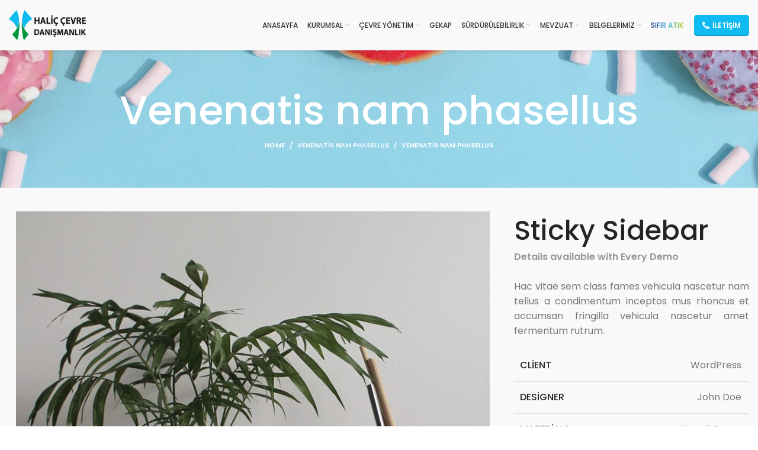

--- FILE ---
content_type: text/html; charset=UTF-8
request_url: https://hlccevre.com/portfolio/venenatis-nam-phasellus/
body_size: 20461
content:
<!DOCTYPE html>
<html lang="tr">
<head>
	<meta charset="UTF-8">
	<link rel="profile" href="https://gmpg.org/xfn/11">
	<link rel="pingback" href="https://hlccevre.com/xmlrpc.php">

			<script>window.MSInputMethodContext && document.documentMode && document.write('<script src="https://hlccevre.com/wp-content/themes/woodmart/js/libs/ie11CustomProperties.min.js"><\/script>');</script>
		<meta name='robots' content='noindex, follow' />

	<!-- This site is optimized with the Yoast SEO plugin v26.8 - https://yoast.com/product/yoast-seo-wordpress/ -->
	<title>Venenatis nam phasellus - Haliç Çevre Danışmanlık</title>
	<meta property="og:locale" content="tr_TR" />
	<meta property="og:type" content="article" />
	<meta property="og:title" content="Venenatis nam phasellus - Haliç Çevre Danışmanlık" />
	<meta property="og:url" content="https://hlccevre.com/portfolio/venenatis-nam-phasellus/" />
	<meta property="og:site_name" content="Haliç Çevre Danışmanlık" />
	<meta property="article:modified_time" content="2022-01-19T11:55:59+00:00" />
	<meta property="og:image" content="https://hlccevre.com/wp-content/uploads/2017/06/portfolio-5.jpg" />
	<meta property="og:image:width" content="800" />
	<meta property="og:image:height" content="800" />
	<meta property="og:image:type" content="image/jpeg" />
	<meta name="twitter:card" content="summary_large_image" />
	<meta name="twitter:label1" content="Tahmini okuma süresi" />
	<meta name="twitter:data1" content="2 dakika" />
	<script type="application/ld+json" class="yoast-schema-graph">{"@context":"https://schema.org","@graph":[{"@type":"WebPage","@id":"https://hlccevre.com/portfolio/venenatis-nam-phasellus/","url":"https://hlccevre.com/portfolio/venenatis-nam-phasellus/","name":"Venenatis nam phasellus - Haliç Çevre Danışmanlık","isPartOf":{"@id":"https://hlccevre.com/#website"},"primaryImageOfPage":{"@id":"https://hlccevre.com/portfolio/venenatis-nam-phasellus/#primaryimage"},"image":{"@id":"https://hlccevre.com/portfolio/venenatis-nam-phasellus/#primaryimage"},"thumbnailUrl":"https://hlccevre.com/wp-content/uploads/2017/06/portfolio-5.jpg","datePublished":"2017-06-15T07:30:14+00:00","dateModified":"2022-01-19T11:55:59+00:00","breadcrumb":{"@id":"https://hlccevre.com/portfolio/venenatis-nam-phasellus/#breadcrumb"},"inLanguage":"tr","potentialAction":[{"@type":"ReadAction","target":["https://hlccevre.com/portfolio/venenatis-nam-phasellus/"]}]},{"@type":"ImageObject","inLanguage":"tr","@id":"https://hlccevre.com/portfolio/venenatis-nam-phasellus/#primaryimage","url":"https://hlccevre.com/wp-content/uploads/2017/06/portfolio-5.jpg","contentUrl":"https://hlccevre.com/wp-content/uploads/2017/06/portfolio-5.jpg","width":800,"height":800},{"@type":"BreadcrumbList","@id":"https://hlccevre.com/portfolio/venenatis-nam-phasellus/#breadcrumb","itemListElement":[{"@type":"ListItem","position":1,"name":"Home","item":"https://hlccevre.com/"},{"@type":"ListItem","position":2,"name":"Portfolio","item":"https://hlccevre.com/portfolio/"},{"@type":"ListItem","position":3,"name":"Venenatis nam phasellus"}]},{"@type":"WebSite","@id":"https://hlccevre.com/#website","url":"https://hlccevre.com/","name":"Haliç Çevre Danışmanlık","description":"","publisher":{"@id":"https://hlccevre.com/#organization"},"potentialAction":[{"@type":"SearchAction","target":{"@type":"EntryPoint","urlTemplate":"https://hlccevre.com/?s={search_term_string}"},"query-input":{"@type":"PropertyValueSpecification","valueRequired":true,"valueName":"search_term_string"}}],"inLanguage":"tr"},{"@type":"Organization","@id":"https://hlccevre.com/#organization","name":"Haliç Çevre Danışmanlık","url":"https://hlccevre.com/","logo":{"@type":"ImageObject","inLanguage":"tr","@id":"https://hlccevre.com/#/schema/logo/image/","url":"https://hlccevre.com/wp-content/uploads/2022/09/g1722.png","contentUrl":"https://hlccevre.com/wp-content/uploads/2022/09/g1722.png","width":2611,"height":1614,"caption":"Haliç Çevre Danışmanlık"},"image":{"@id":"https://hlccevre.com/#/schema/logo/image/"}}]}</script>
	<!-- / Yoast SEO plugin. -->


<link rel='dns-prefetch' href='//fonts.googleapis.com' />
<link rel="alternate" type="application/rss+xml" title="Haliç Çevre Danışmanlık &raquo; akışı" href="https://hlccevre.com/feed/" />
<link rel="alternate" type="application/rss+xml" title="Haliç Çevre Danışmanlık &raquo; yorum akışı" href="https://hlccevre.com/comments/feed/" />
<link rel="alternate" type="application/rss+xml" title="Haliç Çevre Danışmanlık &raquo; Venenatis nam phasellus yorum akışı" href="https://hlccevre.com/portfolio/venenatis-nam-phasellus/feed/" />
<link rel="alternate" title="oEmbed (JSON)" type="application/json+oembed" href="https://hlccevre.com/wp-json/oembed/1.0/embed?url=https%3A%2F%2Fhlccevre.com%2Fportfolio%2Fvenenatis-nam-phasellus%2F" />
<link rel="alternate" title="oEmbed (XML)" type="text/xml+oembed" href="https://hlccevre.com/wp-json/oembed/1.0/embed?url=https%3A%2F%2Fhlccevre.com%2Fportfolio%2Fvenenatis-nam-phasellus%2F&#038;format=xml" />
		<!-- This site uses the Google Analytics by MonsterInsights plugin v8.12.1 - Using Analytics tracking - https://www.monsterinsights.com/ -->
							<script
				src="//www.googletagmanager.com/gtag/js?id=G-3TTGKK5MW5"  data-cfasync="false" data-wpfc-render="false" type="text/javascript" async></script>
			<script data-cfasync="false" data-wpfc-render="false" type="text/javascript">
				var mi_version = '8.12.1';
				var mi_track_user = true;
				var mi_no_track_reason = '';
				
								var disableStrs = [
										'ga-disable-G-3TTGKK5MW5',
														];

				/* Function to detect opted out users */
				function __gtagTrackerIsOptedOut() {
					for (var index = 0; index < disableStrs.length; index++) {
						if (document.cookie.indexOf(disableStrs[index] + '=true') > -1) {
							return true;
						}
					}

					return false;
				}

				/* Disable tracking if the opt-out cookie exists. */
				if (__gtagTrackerIsOptedOut()) {
					for (var index = 0; index < disableStrs.length; index++) {
						window[disableStrs[index]] = true;
					}
				}

				/* Opt-out function */
				function __gtagTrackerOptout() {
					for (var index = 0; index < disableStrs.length; index++) {
						document.cookie = disableStrs[index] + '=true; expires=Thu, 31 Dec 2099 23:59:59 UTC; path=/';
						window[disableStrs[index]] = true;
					}
				}

				if ('undefined' === typeof gaOptout) {
					function gaOptout() {
						__gtagTrackerOptout();
					}
				}
								window.dataLayer = window.dataLayer || [];

				window.MonsterInsightsDualTracker = {
					helpers: {},
					trackers: {},
				};
				if (mi_track_user) {
					function __gtagDataLayer() {
						dataLayer.push(arguments);
					}

					function __gtagTracker(type, name, parameters) {
						if (!parameters) {
							parameters = {};
						}

						if (parameters.send_to) {
							__gtagDataLayer.apply(null, arguments);
							return;
						}

						if (type === 'event') {
														parameters.send_to = monsterinsights_frontend.v4_id;
							var hookName = name;
							if (typeof parameters['event_category'] !== 'undefined') {
								hookName = parameters['event_category'] + ':' + name;
							}

							if (typeof MonsterInsightsDualTracker.trackers[hookName] !== 'undefined') {
								MonsterInsightsDualTracker.trackers[hookName](parameters);
							} else {
								__gtagDataLayer('event', name, parameters);
							}
							
													} else {
							__gtagDataLayer.apply(null, arguments);
						}
					}

					__gtagTracker('js', new Date());
					__gtagTracker('set', {
						'developer_id.dZGIzZG': true,
											});
										__gtagTracker('config', 'G-3TTGKK5MW5', {"forceSSL":"true","link_attribution":"true"} );
															window.gtag = __gtagTracker;										(function () {
						/* https://developers.google.com/analytics/devguides/collection/analyticsjs/ */
						/* ga and __gaTracker compatibility shim. */
						var noopfn = function () {
							return null;
						};
						var newtracker = function () {
							return new Tracker();
						};
						var Tracker = function () {
							return null;
						};
						var p = Tracker.prototype;
						p.get = noopfn;
						p.set = noopfn;
						p.send = function () {
							var args = Array.prototype.slice.call(arguments);
							args.unshift('send');
							__gaTracker.apply(null, args);
						};
						var __gaTracker = function () {
							var len = arguments.length;
							if (len === 0) {
								return;
							}
							var f = arguments[len - 1];
							if (typeof f !== 'object' || f === null || typeof f.hitCallback !== 'function') {
								if ('send' === arguments[0]) {
									var hitConverted, hitObject = false, action;
									if ('event' === arguments[1]) {
										if ('undefined' !== typeof arguments[3]) {
											hitObject = {
												'eventAction': arguments[3],
												'eventCategory': arguments[2],
												'eventLabel': arguments[4],
												'value': arguments[5] ? arguments[5] : 1,
											}
										}
									}
									if ('pageview' === arguments[1]) {
										if ('undefined' !== typeof arguments[2]) {
											hitObject = {
												'eventAction': 'page_view',
												'page_path': arguments[2],
											}
										}
									}
									if (typeof arguments[2] === 'object') {
										hitObject = arguments[2];
									}
									if (typeof arguments[5] === 'object') {
										Object.assign(hitObject, arguments[5]);
									}
									if ('undefined' !== typeof arguments[1].hitType) {
										hitObject = arguments[1];
										if ('pageview' === hitObject.hitType) {
											hitObject.eventAction = 'page_view';
										}
									}
									if (hitObject) {
										action = 'timing' === arguments[1].hitType ? 'timing_complete' : hitObject.eventAction;
										hitConverted = mapArgs(hitObject);
										__gtagTracker('event', action, hitConverted);
									}
								}
								return;
							}

							function mapArgs(args) {
								var arg, hit = {};
								var gaMap = {
									'eventCategory': 'event_category',
									'eventAction': 'event_action',
									'eventLabel': 'event_label',
									'eventValue': 'event_value',
									'nonInteraction': 'non_interaction',
									'timingCategory': 'event_category',
									'timingVar': 'name',
									'timingValue': 'value',
									'timingLabel': 'event_label',
									'page': 'page_path',
									'location': 'page_location',
									'title': 'page_title',
								};
								for (arg in args) {
																		if (!(!args.hasOwnProperty(arg) || !gaMap.hasOwnProperty(arg))) {
										hit[gaMap[arg]] = args[arg];
									} else {
										hit[arg] = args[arg];
									}
								}
								return hit;
							}

							try {
								f.hitCallback();
							} catch (ex) {
							}
						};
						__gaTracker.create = newtracker;
						__gaTracker.getByName = newtracker;
						__gaTracker.getAll = function () {
							return [];
						};
						__gaTracker.remove = noopfn;
						__gaTracker.loaded = true;
						window['__gaTracker'] = __gaTracker;
					})();
									} else {
										console.log("");
					(function () {
						function __gtagTracker() {
							return null;
						}

						window['__gtagTracker'] = __gtagTracker;
						window['gtag'] = __gtagTracker;
					})();
									}
			</script>
				<!-- / Google Analytics by MonsterInsights -->
		<style id='wp-img-auto-sizes-contain-inline-css' type='text/css'>
img:is([sizes=auto i],[sizes^="auto," i]){contain-intrinsic-size:3000px 1500px}
/*# sourceURL=wp-img-auto-sizes-contain-inline-css */
</style>
<style id='wp-block-library-inline-css' type='text/css'>
:root{--wp-block-synced-color:#7a00df;--wp-block-synced-color--rgb:122,0,223;--wp-bound-block-color:var(--wp-block-synced-color);--wp-editor-canvas-background:#ddd;--wp-admin-theme-color:#007cba;--wp-admin-theme-color--rgb:0,124,186;--wp-admin-theme-color-darker-10:#006ba1;--wp-admin-theme-color-darker-10--rgb:0,107,160.5;--wp-admin-theme-color-darker-20:#005a87;--wp-admin-theme-color-darker-20--rgb:0,90,135;--wp-admin-border-width-focus:2px}@media (min-resolution:192dpi){:root{--wp-admin-border-width-focus:1.5px}}.wp-element-button{cursor:pointer}:root .has-very-light-gray-background-color{background-color:#eee}:root .has-very-dark-gray-background-color{background-color:#313131}:root .has-very-light-gray-color{color:#eee}:root .has-very-dark-gray-color{color:#313131}:root .has-vivid-green-cyan-to-vivid-cyan-blue-gradient-background{background:linear-gradient(135deg,#00d084,#0693e3)}:root .has-purple-crush-gradient-background{background:linear-gradient(135deg,#34e2e4,#4721fb 50%,#ab1dfe)}:root .has-hazy-dawn-gradient-background{background:linear-gradient(135deg,#faaca8,#dad0ec)}:root .has-subdued-olive-gradient-background{background:linear-gradient(135deg,#fafae1,#67a671)}:root .has-atomic-cream-gradient-background{background:linear-gradient(135deg,#fdd79a,#004a59)}:root .has-nightshade-gradient-background{background:linear-gradient(135deg,#330968,#31cdcf)}:root .has-midnight-gradient-background{background:linear-gradient(135deg,#020381,#2874fc)}:root{--wp--preset--font-size--normal:16px;--wp--preset--font-size--huge:42px}.has-regular-font-size{font-size:1em}.has-larger-font-size{font-size:2.625em}.has-normal-font-size{font-size:var(--wp--preset--font-size--normal)}.has-huge-font-size{font-size:var(--wp--preset--font-size--huge)}.has-text-align-center{text-align:center}.has-text-align-left{text-align:left}.has-text-align-right{text-align:right}.has-fit-text{white-space:nowrap!important}#end-resizable-editor-section{display:none}.aligncenter{clear:both}.items-justified-left{justify-content:flex-start}.items-justified-center{justify-content:center}.items-justified-right{justify-content:flex-end}.items-justified-space-between{justify-content:space-between}.screen-reader-text{border:0;clip-path:inset(50%);height:1px;margin:-1px;overflow:hidden;padding:0;position:absolute;width:1px;word-wrap:normal!important}.screen-reader-text:focus{background-color:#ddd;clip-path:none;color:#444;display:block;font-size:1em;height:auto;left:5px;line-height:normal;padding:15px 23px 14px;text-decoration:none;top:5px;width:auto;z-index:100000}html :where(.has-border-color){border-style:solid}html :where([style*=border-top-color]){border-top-style:solid}html :where([style*=border-right-color]){border-right-style:solid}html :where([style*=border-bottom-color]){border-bottom-style:solid}html :where([style*=border-left-color]){border-left-style:solid}html :where([style*=border-width]){border-style:solid}html :where([style*=border-top-width]){border-top-style:solid}html :where([style*=border-right-width]){border-right-style:solid}html :where([style*=border-bottom-width]){border-bottom-style:solid}html :where([style*=border-left-width]){border-left-style:solid}html :where(img[class*=wp-image-]){height:auto;max-width:100%}:where(figure){margin:0 0 1em}html :where(.is-position-sticky){--wp-admin--admin-bar--position-offset:var(--wp-admin--admin-bar--height,0px)}@media screen and (max-width:600px){html :where(.is-position-sticky){--wp-admin--admin-bar--position-offset:0px}}

/*# sourceURL=wp-block-library-inline-css */
</style><style id='global-styles-inline-css' type='text/css'>
:root{--wp--preset--aspect-ratio--square: 1;--wp--preset--aspect-ratio--4-3: 4/3;--wp--preset--aspect-ratio--3-4: 3/4;--wp--preset--aspect-ratio--3-2: 3/2;--wp--preset--aspect-ratio--2-3: 2/3;--wp--preset--aspect-ratio--16-9: 16/9;--wp--preset--aspect-ratio--9-16: 9/16;--wp--preset--color--black: #000000;--wp--preset--color--cyan-bluish-gray: #abb8c3;--wp--preset--color--white: #ffffff;--wp--preset--color--pale-pink: #f78da7;--wp--preset--color--vivid-red: #cf2e2e;--wp--preset--color--luminous-vivid-orange: #ff6900;--wp--preset--color--luminous-vivid-amber: #fcb900;--wp--preset--color--light-green-cyan: #7bdcb5;--wp--preset--color--vivid-green-cyan: #00d084;--wp--preset--color--pale-cyan-blue: #8ed1fc;--wp--preset--color--vivid-cyan-blue: #0693e3;--wp--preset--color--vivid-purple: #9b51e0;--wp--preset--gradient--vivid-cyan-blue-to-vivid-purple: linear-gradient(135deg,rgb(6,147,227) 0%,rgb(155,81,224) 100%);--wp--preset--gradient--light-green-cyan-to-vivid-green-cyan: linear-gradient(135deg,rgb(122,220,180) 0%,rgb(0,208,130) 100%);--wp--preset--gradient--luminous-vivid-amber-to-luminous-vivid-orange: linear-gradient(135deg,rgb(252,185,0) 0%,rgb(255,105,0) 100%);--wp--preset--gradient--luminous-vivid-orange-to-vivid-red: linear-gradient(135deg,rgb(255,105,0) 0%,rgb(207,46,46) 100%);--wp--preset--gradient--very-light-gray-to-cyan-bluish-gray: linear-gradient(135deg,rgb(238,238,238) 0%,rgb(169,184,195) 100%);--wp--preset--gradient--cool-to-warm-spectrum: linear-gradient(135deg,rgb(74,234,220) 0%,rgb(151,120,209) 20%,rgb(207,42,186) 40%,rgb(238,44,130) 60%,rgb(251,105,98) 80%,rgb(254,248,76) 100%);--wp--preset--gradient--blush-light-purple: linear-gradient(135deg,rgb(255,206,236) 0%,rgb(152,150,240) 100%);--wp--preset--gradient--blush-bordeaux: linear-gradient(135deg,rgb(254,205,165) 0%,rgb(254,45,45) 50%,rgb(107,0,62) 100%);--wp--preset--gradient--luminous-dusk: linear-gradient(135deg,rgb(255,203,112) 0%,rgb(199,81,192) 50%,rgb(65,88,208) 100%);--wp--preset--gradient--pale-ocean: linear-gradient(135deg,rgb(255,245,203) 0%,rgb(182,227,212) 50%,rgb(51,167,181) 100%);--wp--preset--gradient--electric-grass: linear-gradient(135deg,rgb(202,248,128) 0%,rgb(113,206,126) 100%);--wp--preset--gradient--midnight: linear-gradient(135deg,rgb(2,3,129) 0%,rgb(40,116,252) 100%);--wp--preset--font-size--small: 13px;--wp--preset--font-size--medium: 20px;--wp--preset--font-size--large: 36px;--wp--preset--font-size--x-large: 42px;--wp--preset--spacing--20: 0.44rem;--wp--preset--spacing--30: 0.67rem;--wp--preset--spacing--40: 1rem;--wp--preset--spacing--50: 1.5rem;--wp--preset--spacing--60: 2.25rem;--wp--preset--spacing--70: 3.38rem;--wp--preset--spacing--80: 5.06rem;--wp--preset--shadow--natural: 6px 6px 9px rgba(0, 0, 0, 0.2);--wp--preset--shadow--deep: 12px 12px 50px rgba(0, 0, 0, 0.4);--wp--preset--shadow--sharp: 6px 6px 0px rgba(0, 0, 0, 0.2);--wp--preset--shadow--outlined: 6px 6px 0px -3px rgb(255, 255, 255), 6px 6px rgb(0, 0, 0);--wp--preset--shadow--crisp: 6px 6px 0px rgb(0, 0, 0);}:where(.is-layout-flex){gap: 0.5em;}:where(.is-layout-grid){gap: 0.5em;}body .is-layout-flex{display: flex;}.is-layout-flex{flex-wrap: wrap;align-items: center;}.is-layout-flex > :is(*, div){margin: 0;}body .is-layout-grid{display: grid;}.is-layout-grid > :is(*, div){margin: 0;}:where(.wp-block-columns.is-layout-flex){gap: 2em;}:where(.wp-block-columns.is-layout-grid){gap: 2em;}:where(.wp-block-post-template.is-layout-flex){gap: 1.25em;}:where(.wp-block-post-template.is-layout-grid){gap: 1.25em;}.has-black-color{color: var(--wp--preset--color--black) !important;}.has-cyan-bluish-gray-color{color: var(--wp--preset--color--cyan-bluish-gray) !important;}.has-white-color{color: var(--wp--preset--color--white) !important;}.has-pale-pink-color{color: var(--wp--preset--color--pale-pink) !important;}.has-vivid-red-color{color: var(--wp--preset--color--vivid-red) !important;}.has-luminous-vivid-orange-color{color: var(--wp--preset--color--luminous-vivid-orange) !important;}.has-luminous-vivid-amber-color{color: var(--wp--preset--color--luminous-vivid-amber) !important;}.has-light-green-cyan-color{color: var(--wp--preset--color--light-green-cyan) !important;}.has-vivid-green-cyan-color{color: var(--wp--preset--color--vivid-green-cyan) !important;}.has-pale-cyan-blue-color{color: var(--wp--preset--color--pale-cyan-blue) !important;}.has-vivid-cyan-blue-color{color: var(--wp--preset--color--vivid-cyan-blue) !important;}.has-vivid-purple-color{color: var(--wp--preset--color--vivid-purple) !important;}.has-black-background-color{background-color: var(--wp--preset--color--black) !important;}.has-cyan-bluish-gray-background-color{background-color: var(--wp--preset--color--cyan-bluish-gray) !important;}.has-white-background-color{background-color: var(--wp--preset--color--white) !important;}.has-pale-pink-background-color{background-color: var(--wp--preset--color--pale-pink) !important;}.has-vivid-red-background-color{background-color: var(--wp--preset--color--vivid-red) !important;}.has-luminous-vivid-orange-background-color{background-color: var(--wp--preset--color--luminous-vivid-orange) !important;}.has-luminous-vivid-amber-background-color{background-color: var(--wp--preset--color--luminous-vivid-amber) !important;}.has-light-green-cyan-background-color{background-color: var(--wp--preset--color--light-green-cyan) !important;}.has-vivid-green-cyan-background-color{background-color: var(--wp--preset--color--vivid-green-cyan) !important;}.has-pale-cyan-blue-background-color{background-color: var(--wp--preset--color--pale-cyan-blue) !important;}.has-vivid-cyan-blue-background-color{background-color: var(--wp--preset--color--vivid-cyan-blue) !important;}.has-vivid-purple-background-color{background-color: var(--wp--preset--color--vivid-purple) !important;}.has-black-border-color{border-color: var(--wp--preset--color--black) !important;}.has-cyan-bluish-gray-border-color{border-color: var(--wp--preset--color--cyan-bluish-gray) !important;}.has-white-border-color{border-color: var(--wp--preset--color--white) !important;}.has-pale-pink-border-color{border-color: var(--wp--preset--color--pale-pink) !important;}.has-vivid-red-border-color{border-color: var(--wp--preset--color--vivid-red) !important;}.has-luminous-vivid-orange-border-color{border-color: var(--wp--preset--color--luminous-vivid-orange) !important;}.has-luminous-vivid-amber-border-color{border-color: var(--wp--preset--color--luminous-vivid-amber) !important;}.has-light-green-cyan-border-color{border-color: var(--wp--preset--color--light-green-cyan) !important;}.has-vivid-green-cyan-border-color{border-color: var(--wp--preset--color--vivid-green-cyan) !important;}.has-pale-cyan-blue-border-color{border-color: var(--wp--preset--color--pale-cyan-blue) !important;}.has-vivid-cyan-blue-border-color{border-color: var(--wp--preset--color--vivid-cyan-blue) !important;}.has-vivid-purple-border-color{border-color: var(--wp--preset--color--vivid-purple) !important;}.has-vivid-cyan-blue-to-vivid-purple-gradient-background{background: var(--wp--preset--gradient--vivid-cyan-blue-to-vivid-purple) !important;}.has-light-green-cyan-to-vivid-green-cyan-gradient-background{background: var(--wp--preset--gradient--light-green-cyan-to-vivid-green-cyan) !important;}.has-luminous-vivid-amber-to-luminous-vivid-orange-gradient-background{background: var(--wp--preset--gradient--luminous-vivid-amber-to-luminous-vivid-orange) !important;}.has-luminous-vivid-orange-to-vivid-red-gradient-background{background: var(--wp--preset--gradient--luminous-vivid-orange-to-vivid-red) !important;}.has-very-light-gray-to-cyan-bluish-gray-gradient-background{background: var(--wp--preset--gradient--very-light-gray-to-cyan-bluish-gray) !important;}.has-cool-to-warm-spectrum-gradient-background{background: var(--wp--preset--gradient--cool-to-warm-spectrum) !important;}.has-blush-light-purple-gradient-background{background: var(--wp--preset--gradient--blush-light-purple) !important;}.has-blush-bordeaux-gradient-background{background: var(--wp--preset--gradient--blush-bordeaux) !important;}.has-luminous-dusk-gradient-background{background: var(--wp--preset--gradient--luminous-dusk) !important;}.has-pale-ocean-gradient-background{background: var(--wp--preset--gradient--pale-ocean) !important;}.has-electric-grass-gradient-background{background: var(--wp--preset--gradient--electric-grass) !important;}.has-midnight-gradient-background{background: var(--wp--preset--gradient--midnight) !important;}.has-small-font-size{font-size: var(--wp--preset--font-size--small) !important;}.has-medium-font-size{font-size: var(--wp--preset--font-size--medium) !important;}.has-large-font-size{font-size: var(--wp--preset--font-size--large) !important;}.has-x-large-font-size{font-size: var(--wp--preset--font-size--x-large) !important;}
/*# sourceURL=global-styles-inline-css */
</style>

<style id='classic-theme-styles-inline-css' type='text/css'>
/*! This file is auto-generated */
.wp-block-button__link{color:#fff;background-color:#32373c;border-radius:9999px;box-shadow:none;text-decoration:none;padding:calc(.667em + 2px) calc(1.333em + 2px);font-size:1.125em}.wp-block-file__button{background:#32373c;color:#fff;text-decoration:none}
/*# sourceURL=/wp-includes/css/classic-themes.min.css */
</style>
<link rel='stylesheet' id='pdfp-public-css' href='https://hlccevre.com/wp-content/plugins/pdf-poster/build/public.css?ver=1769099762' type='text/css' media='all' />
<link rel='stylesheet' id='megamenu-css' href='https://hlccevre.com/wp-content/uploads/maxmegamenu/style.css?ver=b5f60a' type='text/css' media='all' />
<link rel='stylesheet' id='dashicons-css' href='https://hlccevre.com/wp-includes/css/dashicons.min.css?ver=6.9' type='text/css' media='all' />
<link rel='stylesheet' id='js_composer_front-css' href='https://hlccevre.com/wp-content/plugins/js_composer/assets/css/js_composer.min.css?ver=6.9.0' type='text/css' media='all' />
<link rel='stylesheet' id='bootstrap-css' href='https://hlccevre.com/wp-content/themes/woodmart/css/bootstrap-light.min.css?ver=6.5.4' type='text/css' media='all' />
<link rel='stylesheet' id='woodmart-style-css' href='https://hlccevre.com/wp-content/themes/woodmart/css/parts/base.min.css?ver=6.5.4' type='text/css' media='all' />
<link rel='stylesheet' id='wd-widget-recent-post-comments-css' href='https://hlccevre.com/wp-content/themes/woodmart/css/parts/widget-recent-post-comments.min.css?ver=6.5.4' type='text/css' media='all' />
<link rel='stylesheet' id='wd-widget-wd-recent-posts-css' href='https://hlccevre.com/wp-content/themes/woodmart/css/parts/widget-wd-recent-posts.min.css?ver=6.5.4' type='text/css' media='all' />
<link rel='stylesheet' id='wd-widget-nav-css' href='https://hlccevre.com/wp-content/themes/woodmart/css/parts/widget-nav.min.css?ver=6.5.4' type='text/css' media='all' />
<link rel='stylesheet' id='wd-portfolio-base-css' href='https://hlccevre.com/wp-content/themes/woodmart/css/parts/portfolio-base.min.css?ver=6.5.4' type='text/css' media='all' />
<link rel='stylesheet' id='wd-wp-gutenberg-css' href='https://hlccevre.com/wp-content/themes/woodmart/css/parts/wp-gutenberg.min.css?ver=6.5.4' type='text/css' media='all' />
<link rel='stylesheet' id='wd-wpcf7-css' href='https://hlccevre.com/wp-content/themes/woodmart/css/parts/int-wpcf7.min.css?ver=6.5.4' type='text/css' media='all' />
<link rel='stylesheet' id='wd-revolution-slider-css' href='https://hlccevre.com/wp-content/themes/woodmart/css/parts/int-rev-slider.min.css?ver=6.5.4' type='text/css' media='all' />
<link rel='stylesheet' id='wd-base-deprecated-css' href='https://hlccevre.com/wp-content/themes/woodmart/css/parts/base-deprecated.min.css?ver=6.5.4' type='text/css' media='all' />
<link rel='stylesheet' id='wd-wpbakery-base-css' href='https://hlccevre.com/wp-content/themes/woodmart/css/parts/int-wpb-base.min.css?ver=6.5.4' type='text/css' media='all' />
<link rel='stylesheet' id='wd-wpbakery-base-deprecated-css' href='https://hlccevre.com/wp-content/themes/woodmart/css/parts/int-wpb-base-deprecated.min.css?ver=6.5.4' type='text/css' media='all' />
<link rel='stylesheet' id='wd-header-base-css' href='https://hlccevre.com/wp-content/themes/woodmart/css/parts/header-base.min.css?ver=6.5.4' type='text/css' media='all' />
<link rel='stylesheet' id='wd-mod-tools-css' href='https://hlccevre.com/wp-content/themes/woodmart/css/parts/mod-tools.min.css?ver=6.5.4' type='text/css' media='all' />
<link rel='stylesheet' id='wd-header-elements-base-css' href='https://hlccevre.com/wp-content/themes/woodmart/css/parts/header-el-base.min.css?ver=6.5.4' type='text/css' media='all' />
<link rel='stylesheet' id='wd-page-title-css' href='https://hlccevre.com/wp-content/themes/woodmart/css/parts/page-title.min.css?ver=6.5.4' type='text/css' media='all' />
<link rel='stylesheet' id='wd-photoswipe-css' href='https://hlccevre.com/wp-content/themes/woodmart/css/parts/lib-photoswipe.min.css?ver=6.5.4' type='text/css' media='all' />
<link rel='stylesheet' id='wd-image-gallery-css' href='https://hlccevre.com/wp-content/themes/woodmart/css/parts/el-gallery.min.css?ver=6.5.4' type='text/css' media='all' />
<link rel='stylesheet' id='wd-section-title-css' href='https://hlccevre.com/wp-content/themes/woodmart/css/parts/el-section-title.min.css?ver=6.5.4' type='text/css' media='all' />
<link rel='stylesheet' id='wd-mod-highlighted-text-css' href='https://hlccevre.com/wp-content/themes/woodmart/css/parts/mod-highlighted-text.min.css?ver=6.5.4' type='text/css' media='all' />
<link rel='stylesheet' id='wd-text-block-css' href='https://hlccevre.com/wp-content/themes/woodmart/css/parts/el-text-block.min.css?ver=6.5.4' type='text/css' media='all' />
<link rel='stylesheet' id='wd-social-icons-css' href='https://hlccevre.com/wp-content/themes/woodmart/css/parts/el-social-icons.min.css?ver=6.5.4' type='text/css' media='all' />
<link rel='stylesheet' id='wd-page-navigation-css' href='https://hlccevre.com/wp-content/themes/woodmart/css/parts/mod-page-navigation.min.css?ver=6.5.4' type='text/css' media='all' />
<link rel='stylesheet' id='wd-project-text-hover-css' href='https://hlccevre.com/wp-content/themes/woodmart/css/parts/project-text-hover.min.css?ver=6.5.4' type='text/css' media='all' />
<link rel='stylesheet' id='wd-owl-carousel-css' href='https://hlccevre.com/wp-content/themes/woodmart/css/parts/lib-owl-carousel.min.css?ver=6.5.4' type='text/css' media='all' />
<link rel='stylesheet' id='wd-footer-base-css' href='https://hlccevre.com/wp-content/themes/woodmart/css/parts/footer-base.min.css?ver=6.5.4' type='text/css' media='all' />
<link rel='stylesheet' id='wd-scroll-top-css' href='https://hlccevre.com/wp-content/themes/woodmart/css/parts/opt-scrolltotop.min.css?ver=6.5.4' type='text/css' media='all' />
<link rel='stylesheet' id='xts-style-theme_settings_default-css' href='https://hlccevre.com/wp-content/uploads/2025/01/xts-theme_settings_default-1736945837.css?ver=6.5.4' type='text/css' media='all' />
<link rel='stylesheet' id='xts-google-fonts-css' href='https://fonts.googleapis.com/css?family=Poppins%3A400%2C600%2C500&#038;ver=6.5.4' type='text/css' media='all' />
<script type="text/javascript" src="https://hlccevre.com/wp-content/plugins/google-analytics-for-wordpress/assets/js/frontend-gtag.min.js?ver=8.12.1" id="monsterinsights-frontend-script-js"></script>
<script data-cfasync="false" data-wpfc-render="false" type="text/javascript" id='monsterinsights-frontend-script-js-extra'>/* <![CDATA[ */
var monsterinsights_frontend = {"js_events_tracking":"true","download_extensions":"doc,pdf,ppt,zip,xls,docx,pptx,xlsx","inbound_paths":"[{\"path\":\"\\\/go\\\/\",\"label\":\"affiliate\"},{\"path\":\"\\\/recommend\\\/\",\"label\":\"affiliate\"}]","home_url":"https:\/\/hlccevre.com","hash_tracking":"false","ua":"","v4_id":"G-3TTGKK5MW5"};/* ]]> */
</script>
<script type="text/javascript" src="https://hlccevre.com/wp-includes/js/jquery/jquery.min.js?ver=3.7.1" id="jquery-core-js"></script>
<script type="text/javascript" src="https://hlccevre.com/wp-includes/js/jquery/jquery-migrate.min.js?ver=3.4.1" id="jquery-migrate-js"></script>
<script type="text/javascript" src="https://hlccevre.com/wp-content/themes/woodmart/js/libs/device.min.js?ver=6.5.4" id="wd-device-library-js"></script>
<link rel="https://api.w.org/" href="https://hlccevre.com/wp-json/" /><link rel="alternate" title="JSON" type="application/json" href="https://hlccevre.com/wp-json/wp/v2/portfolio/155" /><link rel="EditURI" type="application/rsd+xml" title="RSD" href="https://hlccevre.com/xmlrpc.php?rsd" />
<meta name="generator" content="WordPress 6.9" />
<link rel='shortlink' href='https://hlccevre.com/?p=155' />
	<link rel="preconnect" href="https://fonts.googleapis.com">
	<link rel="preconnect" href="https://fonts.gstatic.com">
	<link href='https://fonts.googleapis.com/css2?display=swap&family=Poppins' rel='stylesheet'>        <style>
                    </style>
					<meta name="viewport" content="width=device-width, initial-scale=1.0, maximum-scale=1.0, user-scalable=no">
									<style type="text/css">.recentcomments a{display:inline !important;padding:0 !important;margin:0 !important;}</style><meta name="generator" content="Powered by WPBakery Page Builder - drag and drop page builder for WordPress."/>
<meta name="generator" content="Powered by Slider Revolution 6.5.31 - responsive, Mobile-Friendly Slider Plugin for WordPress with comfortable drag and drop interface." />
<link rel="icon" href="https://hlccevre.com/wp-content/uploads/2022/01/faviconx.png" sizes="32x32" />
<link rel="icon" href="https://hlccevre.com/wp-content/uploads/2022/01/faviconx.png" sizes="192x192" />
<link rel="apple-touch-icon" href="https://hlccevre.com/wp-content/uploads/2022/01/faviconx.png" />
<meta name="msapplication-TileImage" content="https://hlccevre.com/wp-content/uploads/2022/01/faviconx.png" />
<script>function setREVStartSize(e){
			//window.requestAnimationFrame(function() {
				window.RSIW = window.RSIW===undefined ? window.innerWidth : window.RSIW;
				window.RSIH = window.RSIH===undefined ? window.innerHeight : window.RSIH;
				try {
					var pw = document.getElementById(e.c).parentNode.offsetWidth,
						newh;
					pw = pw===0 || isNaN(pw) || (e.l=="fullwidth" || e.layout=="fullwidth") ? window.RSIW : pw;
					e.tabw = e.tabw===undefined ? 0 : parseInt(e.tabw);
					e.thumbw = e.thumbw===undefined ? 0 : parseInt(e.thumbw);
					e.tabh = e.tabh===undefined ? 0 : parseInt(e.tabh);
					e.thumbh = e.thumbh===undefined ? 0 : parseInt(e.thumbh);
					e.tabhide = e.tabhide===undefined ? 0 : parseInt(e.tabhide);
					e.thumbhide = e.thumbhide===undefined ? 0 : parseInt(e.thumbhide);
					e.mh = e.mh===undefined || e.mh=="" || e.mh==="auto" ? 0 : parseInt(e.mh,0);
					if(e.layout==="fullscreen" || e.l==="fullscreen")
						newh = Math.max(e.mh,window.RSIH);
					else{
						e.gw = Array.isArray(e.gw) ? e.gw : [e.gw];
						for (var i in e.rl) if (e.gw[i]===undefined || e.gw[i]===0) e.gw[i] = e.gw[i-1];
						e.gh = e.el===undefined || e.el==="" || (Array.isArray(e.el) && e.el.length==0)? e.gh : e.el;
						e.gh = Array.isArray(e.gh) ? e.gh : [e.gh];
						for (var i in e.rl) if (e.gh[i]===undefined || e.gh[i]===0) e.gh[i] = e.gh[i-1];
											
						var nl = new Array(e.rl.length),
							ix = 0,
							sl;
						e.tabw = e.tabhide>=pw ? 0 : e.tabw;
						e.thumbw = e.thumbhide>=pw ? 0 : e.thumbw;
						e.tabh = e.tabhide>=pw ? 0 : e.tabh;
						e.thumbh = e.thumbhide>=pw ? 0 : e.thumbh;
						for (var i in e.rl) nl[i] = e.rl[i]<window.RSIW ? 0 : e.rl[i];
						sl = nl[0];
						for (var i in nl) if (sl>nl[i] && nl[i]>0) { sl = nl[i]; ix=i;}
						var m = pw>(e.gw[ix]+e.tabw+e.thumbw) ? 1 : (pw-(e.tabw+e.thumbw)) / (e.gw[ix]);
						newh =  (e.gh[ix] * m) + (e.tabh + e.thumbh);
					}
					var el = document.getElementById(e.c);
					if (el!==null && el) el.style.height = newh+"px";
					el = document.getElementById(e.c+"_wrapper");
					if (el!==null && el) {
						el.style.height = newh+"px";
						el.style.display = "block";
					}
				} catch(e){
					console.log("Failure at Presize of Slider:" + e)
				}
			//});
		  };</script>
		<style type="text/css" id="wp-custom-css">
			@media only screen and (max-width: 1490px) {
.nav-link-text { font-size: 12px; }
}
@media only screen and (max-width: 1280px) {
.whb-full-width .whb-row>.container, .whb-full-width+.whb-clone .whb-row>.container {
    max-width: 100%;
    width: 100%;
}
}

@media only screen and (max-width: 900px)	{
	

	
	.widgetarea-mobile {
    display: none !important;
}
	form.searchform {
    display: none;
}
	.sera-mavi .wpb_column.vc_column_container {
    width: 90% !important;
    margin: auto !important;
    margin-bottom: 5% !important;
}
	.formlar .wpb_column.box-shadow.vc_column_container {
 
    width: 95% !important;
}
	
#tabbBlog .vc_tta-panel.vc_active .vc_tta-panel-heading { background: #dddddd !important; background-color: #dddddd !important;border:1px solid silver  !important;}
#tabbBlog .vc_tta-panel.vc_active .vc_tta-panel-body { background: #dddddd  !important; background-color: #dddddd !important;}
#tabbBlog .vc_tta-panel .vc_tta-panel-heading {background: #c6c6c6 !important;  background-color: #c6c6c6 !important;}	
}






@media only screen and (max-width: 375px)	{


.tabFooter .owl-item.active {
    width: 263px !important;
}

.onemli-dokuman .info-box-wrapper {
    width: 248px;
}
	
}		</style>
		<style>
		
		</style>	<style id="egf-frontend-styles" type="text/css">
		p {} h1 {} h2 {} h3 {} h4 {} h5 {} h6 {} 	</style>
	<style data-type="woodmart_shortcodes-custom-css">#wd-60f90daca5b7e.wd-text-block{color:#989898;}</style><style type="text/css" data-type="vc_shortcodes-custom-css">.vc_custom_1481476949915{margin-bottom: 5vh !important;}.vc_custom_1494491003828{margin-bottom: 15px !important;}.vc_custom_1626934617071{margin-bottom: 0px !important;}.vc_custom_1626934713654{margin-bottom: 25px !important;}.vc_custom_1626934478931{margin-bottom: 45px !important;}.vc_custom_1481476631480{margin-bottom: 20px !important;}.vc_custom_1481476640791{margin-bottom: 20px !important;}</style><noscript><style> .wpb_animate_when_almost_visible { opacity: 1; }</style></noscript><style type="text/css">/** Mega Menu CSS: fs **/</style>
			<style id="wd-style-header_941270-css" data-type="wd-style-header_941270">
				
.whb-sticked .whb-general-header .wd-dropdown {
	margin-top: 25px;
}

.whb-sticked .whb-general-header .wd-dropdown:after {
	height: 35px;
}



@media (min-width: 1025px) {
	
		.whb-general-header-inner {
		height: 85px;
		max-height: 85px;
	}

		.whb-sticked .whb-general-header-inner {
		height: 90px;
		max-height: 90px;
	}
		
	
	
			.wd-header-overlap .title-size-small {
		padding-top: 106px;
	}

	.wd-header-overlap .title-size-default {
		padding-top: 146px;
	}

	.wd-header-overlap .title-size-large {
		padding-top: 186px;
	}

		.wd-header-overlap .without-title.title-size-small {
		padding-top: 86px;
	}

	.wd-header-overlap .without-title.title-size-default {
		padding-top: 121px;
	}

	.wd-header-overlap .without-title.title-size-large {
		padding-top: 146px;
	}

		.single-product .whb-overcontent:not(.whb-custom-header) {
		padding-top: 86px;
	}
	}

@media (max-width: 1024px) {
	
		.whb-general-header-inner {
		height: 70px;
		max-height: 70px;
	}
	
	
	
			.wd-header-overlap .page-title {
		padding-top: 86px;
	}

		.wd-header-overlap .without-title.title-shop {
		padding-top: 71px;
	}

		.single-product .whb-overcontent:not(.whb-custom-header) {
		padding-top: 71px;
	}
	}
		
.whb-top-bar {
	background-color: rgba(44, 57, 76, 1);
}

.whb-general-header {
	background-color: rgba(255, 255, 255, 1);border-bottom-width: 0px;border-bottom-style: solid;
}

.whb-header-bottom {
	background-color: rgba(44, 57, 76, 1);border-color: rgba(230, 230, 230, 1);border-bottom-width: 1px;border-bottom-style: solid;
}
			</style>
			<link rel='stylesheet' id='vc_font_awesome_5_shims-css' href='https://hlccevre.com/wp-content/plugins/js_composer/assets/lib/bower/font-awesome/css/v4-shims.min.css?ver=6.9.0' type='text/css' media='all' />
<link rel='stylesheet' id='vc_font_awesome_5-css' href='https://hlccevre.com/wp-content/plugins/js_composer/assets/lib/bower/font-awesome/css/all.min.css?ver=6.9.0' type='text/css' media='all' />
<style id='woodmart-inline-css-inline-css' type='text/css'>
#wd-697251f2652c2 a {background-color:rgba(16, 187, 242,1);}#wd-697251f2652c2 a:hover {background-color:rgba(126, 211, 33,1);}
/*# sourceURL=woodmart-inline-css-inline-css */
</style>
<link rel='stylesheet' id='rs-plugin-settings-css' href='https://hlccevre.com/wp-content/plugins/revslider/public/assets/css/rs6.css?ver=6.5.31' type='text/css' media='all' />
<style id='rs-plugin-settings-inline-css' type='text/css'>
#rs-demo-id {}
/*# sourceURL=rs-plugin-settings-inline-css */
</style>
</head>

<body class="wp-singular portfolio-template-default single single-portfolio postid-155 wp-theme-woodmart mega-menu-max-mega-menu-1 wrapper-custom  categories-accordion-on woodmart-ajax-shop-on offcanvas-sidebar-mobile offcanvas-sidebar-tablet wd-header-overlap wpb-js-composer js-comp-ver-6.9.0 vc_responsive">
			<script type="text/javascript" id="wd-flicker-fix">// Flicker fix.</script>	
	
	<div class="website-wrapper">
									<header class="whb-header whb-overcontent whb-sticky-shadow whb-scroll-slide whb-sticky-real">
					<div class="whb-main-header">
	
<div class="whb-row whb-general-header whb-sticky-row whb-with-bg whb-without-border whb-color-dark whb-flex-flex-middle whb-with-shadow">
	<div class="container">
		<div class="whb-flex-row whb-general-header-inner">
			<div class="whb-column whb-col-left whb-visible-lg">
	<div class="site-logo">
	<a href="https://hlccevre.com/" class="wd-logo wd-main-logo" rel="home">
		<img width="205" height="80" src="https://hlccevre.com/wp-content/uploads/2022/03/logo0x0.png" class="attachment-full size-full" alt="" style="max-width:130px;" decoding="async" />	</a>
	</div>
<div class="whb-space-element " style="width:30px;"></div></div>
<div class="whb-column whb-col-center whb-visible-lg whb-empty-column">
	</div>
<div class="whb-column whb-col-right whb-visible-lg">
	<div class="wd-header-nav wd-header-main-nav text-left wd-design-1" role="navigation" aria-label="Main navigation">
	<ul id="menu-mainmenu" class="menu wd-nav wd-nav-main wd-style-default wd-gap-s"><li id="menu-item-7141" class="menu-item menu-item-type-post_type menu-item-object-page menu-item-home menu-item-7141 item-level-0 menu-simple-dropdown wd-event-hover" ><a href="https://hlccevre.com/" class="woodmart-nav-link"><span class="nav-link-text">Anasayfa</span></a></li>
<li id="menu-item-9805" class="menu-item menu-item-type-custom menu-item-object-custom menu-item-has-children menu-item-9805 item-level-0 menu-simple-dropdown wd-event-hover" ><a href="#" class="woodmart-nav-link"><span class="nav-link-text">KURUMSAL</span></a><div class="color-scheme-dark wd-design-default wd-dropdown-menu wd-dropdown"><div class="container">
<ul class="wd-sub-menu color-scheme-dark">
	<li id="menu-item-11459" class="menu-item menu-item-type-custom menu-item-object-custom menu-item-11459 item-level-1 wd-event-hover" ><a href="/hakkimizda/" class="woodmart-nav-link">HAKKIMIZDA</a></li>
	<li id="menu-item-11461" class="menu-item menu-item-type-custom menu-item-object-custom menu-item-11461 item-level-1 wd-event-hover" ><a href="/aydinlatmabeyani/" class="woodmart-nav-link">AYDINLATMA BEYANI</a></li>
	<li id="menu-item-11460" class="menu-item menu-item-type-custom menu-item-object-custom menu-item-11460 item-level-1 wd-event-hover" ><a href="/musteri-iliskileri/" class="woodmart-nav-link">MÜŞTERİ İLİŞKİLERİ</a></li>
	<li id="menu-item-8155" class="menu-item menu-item-type-custom menu-item-object-custom menu-item-has-children menu-item-8155 item-level-1 wd-event-hover" ><a href="#" class="woodmart-nav-link">KARİYER İMKANLARI</a>
	<ul class="sub-sub-menu wd-dropdown">
		<li id="menu-item-11462" class="menu-item menu-item-type-custom menu-item-object-custom menu-item-11462 item-level-2 wd-event-hover" ><a href="/is-olanaklari/" class="woodmart-nav-link">İŞ OLANAKLARI</a></li>
		<li id="menu-item-8152" class="menu-item menu-item-type-custom menu-item-object-custom menu-item-8152 item-level-2 wd-event-hover" ><a href="#" class="woodmart-nav-link">STAJ OLANAKLARI</a></li>
	</ul>
</li>
</ul>
</div>
</div>
</li>
<li id="menu-item-9839" class="menu-item menu-item-type-custom menu-item-object-custom menu-item-has-children menu-item-9839 item-level-0 menu-simple-dropdown wd-event-hover" ><a href="#" class="woodmart-nav-link"><span class="nav-link-text">ÇEVRE YÖNETİM</span></a><div class="color-scheme-dark wd-design-default wd-dropdown-menu wd-dropdown"><div class="container">
<ul class="wd-sub-menu color-scheme-dark">
	<li id="menu-item-9841" class="menu-item menu-item-type-post_type menu-item-object-page menu-item-9841 item-level-1 wd-event-hover" ><a href="https://hlccevre.com/cevre-yonetim-danismanligi/" class="woodmart-nav-link">ÇEVRE YÖNETİM DANIŞMANLIĞI</a></li>
	<li id="menu-item-9842" class="menu-item menu-item-type-post_type menu-item-object-page menu-item-9842 item-level-1 wd-event-hover" ><a href="https://hlccevre.com/cevre-izin-ve-lisansi/" class="woodmart-nav-link">ÇEVRE İZİN VE LİSANSI</a></li>
	<li id="menu-item-9983" class="menu-item menu-item-type-post_type menu-item-object-page menu-item-9983 item-level-1 wd-event-hover" ><a href="https://hlccevre.com/cevresel-yonetim-plani/" class="woodmart-nav-link">ÇEVRESEL YÖNETİM PLANI</a></li>
	<li id="menu-item-9984" class="menu-item menu-item-type-post_type menu-item-object-page menu-item-9984 item-level-1 wd-event-hover" ><a href="https://hlccevre.com/cevresel-durum-raporu/" class="woodmart-nav-link">ÇEVRESEL DURUM RAPORU</a></li>
	<li id="menu-item-10892" class="menu-item menu-item-type-post_type menu-item-object-page menu-item-10892 item-level-1 wd-event-hover" ><a href="https://hlccevre.com/cevresel-uygunluk-denetimi/" class="woodmart-nav-link">ÇEVRESEL UYGUNLUK DENETİMİ</a></li>
	<li id="menu-item-9978" class="menu-item menu-item-type-post_type menu-item-object-page menu-item-9978 item-level-1 wd-event-hover" ><a href="https://hlccevre.com/cevresel-etki-degerlendirmesi/" class="woodmart-nav-link">ÇEVRESEL ETKİ DEĞERLENDİRMESİ (ÇED)</a></li>
	<li id="menu-item-9850" class="menu-item menu-item-type-post_type menu-item-object-page menu-item-9850 item-level-1 wd-event-hover" ><a href="https://hlccevre.com/atik-yonetimi-danismanligi/" class="woodmart-nav-link">ATIK YÖNETİMİ DANIŞMANLIĞI</a></li>
	<li id="menu-item-9982" class="menu-item menu-item-type-post_type menu-item-object-page menu-item-9982 item-level-1 wd-event-hover" ><a href="https://hlccevre.com/atiksu-aritma-tesisi-danismanligi/" class="woodmart-nav-link">ATIKSU ARITMA TESİSİ DANIŞMANLIĞI</a></li>
</ul>
</div>
</div>
</li>
<li id="menu-item-9853" class="menu-item menu-item-type-post_type menu-item-object-page menu-item-9853 item-level-0 menu-simple-dropdown wd-event-hover" ><a href="https://hlccevre.com/geri-kazanim-katilim-payi-gekap-danismanligi/" class="woodmart-nav-link"><span class="nav-link-text">GEKAP</span></a></li>
<li id="menu-item-9854" class="menu-item menu-item-type-custom menu-item-object-custom menu-item-has-children menu-item-9854 item-level-0 menu-simple-dropdown wd-event-hover" ><a href="#" class="woodmart-nav-link"><span class="nav-link-text">SÜRDÜRÜLEBİLİRLİK</span></a><div class="color-scheme-dark wd-design-default wd-dropdown-menu wd-dropdown"><div class="container">
<ul class="wd-sub-menu color-scheme-dark">
	<li id="menu-item-11771" class="menu-item menu-item-type-post_type menu-item-object-page menu-item-11771 item-level-1 wd-event-hover" ><a target="_blank" href="https://hlccevre.com/rcs-sertifikasi-danismanligi/" class="woodmart-nav-link">RCS SERTİFİKASI</a></li>
	<li id="menu-item-10898" class="menu-item menu-item-type-post_type menu-item-object-page menu-item-10898 item-level-1 wd-event-hover" ><a href="https://hlccevre.com/sera-gazi-izleme-plani/" class="woodmart-nav-link">SERA GAZI İZLEME PLANI</a></li>
	<li id="menu-item-9859" class="menu-item menu-item-type-post_type menu-item-object-page menu-item-9859 item-level-1 wd-event-hover" ><a href="https://hlccevre.com/sera-gazi-emisyonlari/" class="woodmart-nav-link">SERA GAZI EMİSYONLARI</a></li>
	<li id="menu-item-10970" class="menu-item menu-item-type-post_type menu-item-object-page menu-item-10970 item-level-1 wd-event-hover" ><a href="https://hlccevre.com/surdurulebilirlik-raporu/" class="woodmart-nav-link">SÜRDÜRÜLEBİLİRLİK RAPORU</a></li>
	<li id="menu-item-9860" class="menu-item menu-item-type-post_type menu-item-object-page menu-item-9860 item-level-1 wd-event-hover" ><a href="https://hlccevre.com/karbon-ayak-izi-hesaplama-ve-raporlama/" class="woodmart-nav-link">KARBON AYAK İZİ HESAPLAMA VE RAPORLAMA</a></li>
	<li id="menu-item-10906" class="menu-item menu-item-type-post_type menu-item-object-page menu-item-10906 item-level-1 wd-event-hover" ><a href="https://hlccevre.com/su-ayak-izi-hesaplama-ve-raporlama/" class="woodmart-nav-link">SU AYAK İZİ HESAPLAMA VE RAPORLAMA</a></li>
	<li id="menu-item-10807" class="menu-item menu-item-type-post_type menu-item-object-page menu-item-10807 item-level-1 wd-event-hover" ><a href="https://hlccevre.com/cevre-etiketi-ekolabel/" class="woodmart-nav-link">ÇEVRE ETİKETİ (EKOLABEL)</a></li>
	<li id="menu-item-9863" class="menu-item menu-item-type-post_type menu-item-object-page menu-item-9863 item-level-1 wd-event-hover" ><a href="https://hlccevre.com/yasam-dongusu-degerlendirmesi-lca/" class="woodmart-nav-link">YAŞAM DÖNGÜSÜ DEĞERLENDİRMESİ (LCA)</a></li>
	<li id="menu-item-9896" class="menu-item menu-item-type-post_type menu-item-object-page menu-item-9896 item-level-1 wd-event-hover" ><a href="https://hlccevre.com/yesil-liman-eko-liman/" class="woodmart-nav-link">YEŞİL LİMAN / EKO LİMAN</a></li>
	<li id="menu-item-9866" class="menu-item menu-item-type-post_type menu-item-object-page menu-item-9866 item-level-1 wd-event-hover" ><a href="https://hlccevre.com/yesil-yildiz-belgesi/" class="woodmart-nav-link">YEŞİL YILDIZ BELGESİ</a></li>
	<li id="menu-item-9865" class="menu-item menu-item-type-post_type menu-item-object-page menu-item-9865 item-level-1 wd-event-hover" ><a href="https://hlccevre.com/yesil-muhasebe/" class="woodmart-nav-link">YEŞİL MUHASEBE</a></li>
</ul>
</div>
</div>
</li>
<li id="menu-item-7144" class="menu-item menu-item-type-custom menu-item-object-custom menu-item-has-children menu-item-7144 item-level-0 menu-simple-dropdown wd-event-hover" ><a href="#" class="woodmart-nav-link"><span class="nav-link-text">Mevzuat</span></a><div class="color-scheme-dark wd-design-default wd-dropdown-menu wd-dropdown"><div class="container">
<ul class="wd-sub-menu color-scheme-dark">
	<li id="menu-item-10659" class="menu-item menu-item-type-post_type menu-item-object-page menu-item-10659 item-level-1 wd-event-hover" ><a href="https://hlccevre.com/kanunlar/" class="woodmart-nav-link">KANUNLAR</a></li>
	<li id="menu-item-10674" class="menu-item menu-item-type-post_type menu-item-object-page menu-item-10674 item-level-1 wd-event-hover" ><a href="https://hlccevre.com/yonetmelikler/" class="woodmart-nav-link">YÖNETMELİKLER</a></li>
	<li id="menu-item-10673" class="menu-item menu-item-type-post_type menu-item-object-page menu-item-10673 item-level-1 wd-event-hover" ><a href="https://hlccevre.com/tebligler/" class="woodmart-nav-link">TEBLİĞLER</a></li>
	<li id="menu-item-10677" class="menu-item menu-item-type-post_type menu-item-object-page menu-item-10677 item-level-1 wd-event-hover" ><a href="https://hlccevre.com/genelgeler/" class="woodmart-nav-link">GENELGELER</a></li>
	<li id="menu-item-8191" class="menu-item menu-item-type-custom menu-item-object-custom menu-item-8191 item-level-1 wd-event-hover" ><a href="https://www.resmigazete.gov.tr/" class="woodmart-nav-link">RESMİ GAZETE</a></li>
</ul>
</div>
</div>
</li>
<li id="menu-item-7145" class="menu-item menu-item-type-custom menu-item-object-custom menu-item-has-children menu-item-7145 item-level-0 menu-simple-dropdown wd-event-hover" ><a href="#" class="woodmart-nav-link"><span class="nav-link-text">Belgelerimiz</span></a><div class="color-scheme-dark wd-design-default wd-dropdown-menu wd-dropdown"><div class="container">
<ul class="wd-sub-menu color-scheme-dark">
	<li id="menu-item-8220" class="menu-item menu-item-type-post_type menu-item-object-page menu-item-8220 item-level-1 wd-event-hover" ><a href="https://hlccevre.com/cevre-danismanlik-firmasi-yeterlik-belgesi/" class="woodmart-nav-link">ÇEVRE DANIŞMANLIK FİRMASI YETERLİK BELGESİ</a></li>
	<li id="menu-item-8219" class="menu-item menu-item-type-post_type menu-item-object-page menu-item-8219 item-level-1 wd-event-hover" ><a href="https://hlccevre.com/tse-hizmet-yeterlilik-belgesi/" class="woodmart-nav-link">TSE HİZMET YETERLİLİK BELGESİ</a></li>
	<li id="menu-item-8216" class="menu-item menu-item-type-post_type menu-item-object-page menu-item-8216 item-level-1 wd-event-hover" ><a href="https://hlccevre.com/buro-tescil-belgesi/" class="woodmart-nav-link">BÜRO TESCİL BELGESİ</a></li>
	<li id="menu-item-9677" class="menu-item menu-item-type-post_type menu-item-object-page menu-item-9677 item-level-1 wd-event-hover" ><a href="https://hlccevre.com/sifir-atik-belgesi/" class="woodmart-nav-link">SIFIR ATIK BELGESİ</a></li>
</ul>
</div>
</div>
</li>
<li id="menu-item-9309" class="rainbow-text menu-item menu-item-type-custom menu-item-object-custom menu-item-9309 item-level-0 menu-simple-dropdown wd-event-hover" ><a target="_blank" href="/sifir-atik/" class="woodmart-nav-link"><span class="nav-link-text">SIFIR ATIK</span></a></li>
<li id="menu-item-10949" class="mobil-iletisim menu-item menu-item-type-post_type menu-item-object-page menu-item-10949 item-level-0 menu-simple-dropdown wd-event-hover" ><a href="https://hlccevre.com/iletisim-bilgilerimiz/" class="woodmart-nav-link"><span class="nav-link-text">İletişim</span></a></li>
</ul></div><!--END MAIN-NAV-->
<div id="wd-697251f2652c2" class="  wd-button-wrapper text-left"><a href="/iletisim/" title="" class="btn btn-scheme-light btn-scheme-hover-light btn-style-3d btn-style-semi-round btn-size-small btn-icon-pos-left">İletişim<span class="wd-btn-icon"><span class="wd-icon fas fa-phone-alt"></span></span></a></div></div>
<div class="whb-column whb-mobile-left whb-hidden-lg">
	<div class="site-logo">
	<a href="https://hlccevre.com/" class="wd-logo wd-main-logo" rel="home">
		<img width="105" height="40" src="https://hlccevre.com/wp-content/uploads/2022/02/halic-logox3.png" class="attachment-full size-full" alt="" style="max-width:104px;" decoding="async" />	</a>
	</div>
</div>
<div class="whb-column whb-mobile-center whb-hidden-lg whb-empty-column">
	</div>
<div class="whb-column whb-mobile-right whb-hidden-lg">
	<div class="wd-tools-element wd-header-mobile-nav wd-style-text wd-design-1">
	<a href="#" rel="nofollow">
		<span class="wd-tools-icon">
					</span>
	
		<span class="wd-tools-text">Menu</span>
	</a>
</div><!--END wd-header-mobile-nav--></div>
		</div>
	</div>
</div>
</div>
				</header>
			
								<div class="main-page-wrapper">
		
					<div class="page-title  page-title-default title-size-default title-design-centered color-scheme-light title-blog" style="">
				<div class="container">
											<h1 class="entry-title title">Venenatis nam phasellus</h1>
					
					
											<div class="breadcrumbs"><a href="https://hlccevre.com/" rel="v:url" property="v:title">Home</a> &raquo; <span typeof="v:Breadcrumb"><a rel="v:url" property="v:title" href="https://hlccevre.com/portfolio/venenatis-nam-phasellus/">Venenatis nam phasellus</a></span> &raquo; <span class="current">Venenatis nam phasellus</span></div><!-- .breadcrumbs -->									</div>
			</div>
			
		<!-- MAIN CONTENT AREA -->
				<div class="container">
			<div class="row content-layout-wrapper align-items-start">
				


<div class="site-content col-lg-12 col-12 col-md-12" role="main">

				
				<div class="portfolio-single-content">
					<div class="vc_row wpb_row vc_row-fluid vc_custom_1481476949915 vc_row-o-equal-height vc_row-o-content-top vc_row-flex"><div class="wpb_column vc_column_container vc_col-sm-12 vc_col-lg-8 vc_col-md-8"><div class="vc_column-inner"><div class="wpb_wrapper">		<div id="gallery_541" class="wd-images-gallery wd-justify-center wd-items-middle view-grid photoswipe-images" >
			<div class="gallery-images row wd-spacing-30">
															<div class="wd-gallery-item col-lg-12 col-md-12 col-sm-12 col-12">
														<a href="https://hlccevre.com/wp-content/uploads/2017/06/portfolio-9.jpg" data-elementor-open-lightbox="no" data-index="1" data-width="800" data-height="800"  >
								
																	<img fetchpriority="high" decoding="async" width="800" height="800" src="https://hlccevre.com/wp-content/uploads/2017/06/portfolio-9.jpg" class="wd-gallery-image image-1 attachment-full" alt="" title="portfolio-9" srcset="https://hlccevre.com/wp-content/uploads/2017/06/portfolio-9.jpg 800w, https://hlccevre.com/wp-content/uploads/2017/06/portfolio-9-430x430.jpg 430w, https://hlccevre.com/wp-content/uploads/2017/06/portfolio-9-150x150.jpg 150w, https://hlccevre.com/wp-content/uploads/2017/06/portfolio-9-700x700.jpg 700w" sizes="(max-width: 800px) 100vw, 800px" />								

															</a>
												</div>
											<div class="wd-gallery-item col-lg-12 col-md-12 col-sm-12 col-12">
														<a href="https://hlccevre.com/wp-content/uploads/2017/06/portfolio-5.jpg" data-elementor-open-lightbox="no" data-index="2" data-width="800" data-height="800"  >
								
																	<img decoding="async" width="800" height="800" src="https://hlccevre.com/wp-content/uploads/2017/06/portfolio-5.jpg" class="wd-gallery-image image-2 attachment-full" alt="" title="portfolio-5" srcset="https://hlccevre.com/wp-content/uploads/2017/06/portfolio-5.jpg 800w, https://hlccevre.com/wp-content/uploads/2017/06/portfolio-5-430x430.jpg 430w, https://hlccevre.com/wp-content/uploads/2017/06/portfolio-5-150x150.jpg 150w, https://hlccevre.com/wp-content/uploads/2017/06/portfolio-5-700x700.jpg 700w" sizes="(max-width: 800px) 100vw, 800px" />								

															</a>
												</div>
											<div class="wd-gallery-item col-lg-12 col-md-12 col-sm-12 col-12">
														<a href="https://hlccevre.com/wp-content/uploads/2017/06/portfolio-6.jpg" data-elementor-open-lightbox="no" data-index="3" data-width="800" data-height="800"  >
								
																	<img decoding="async" width="800" height="800" src="https://hlccevre.com/wp-content/uploads/2017/06/portfolio-6.jpg" class="wd-gallery-image image-3 attachment-full" alt="" title="portfolio-6" srcset="https://hlccevre.com/wp-content/uploads/2017/06/portfolio-6.jpg 800w, https://hlccevre.com/wp-content/uploads/2017/06/portfolio-6-430x430.jpg 430w, https://hlccevre.com/wp-content/uploads/2017/06/portfolio-6-150x150.jpg 150w, https://hlccevre.com/wp-content/uploads/2017/06/portfolio-6-700x700.jpg 700w" sizes="(max-width: 800px) 100vw, 800px" />								

															</a>
												</div>
											<div class="wd-gallery-item col-lg-12 col-md-12 col-sm-12 col-12">
														<a href="https://hlccevre.com/wp-content/uploads/2017/06/portfolio-7.jpg" data-elementor-open-lightbox="no" data-index="4" data-width="800" data-height="800"  >
								
																	<img loading="lazy" decoding="async" width="800" height="800" src="https://hlccevre.com/wp-content/uploads/2017/06/portfolio-7.jpg" class="wd-gallery-image image-4 attachment-full" alt="" title="portfolio-7" srcset="https://hlccevre.com/wp-content/uploads/2017/06/portfolio-7.jpg 800w, https://hlccevre.com/wp-content/uploads/2017/06/portfolio-7-430x430.jpg 430w, https://hlccevre.com/wp-content/uploads/2017/06/portfolio-7-150x150.jpg 150w, https://hlccevre.com/wp-content/uploads/2017/06/portfolio-7-700x700.jpg 700w" sizes="auto, (max-width: 800px) 100vw, 800px" />								

															</a>
												</div>
												</div>
		</div>
				</div></div></div><div class="wpb_column vc_column_container vc_col-sm-12 vc_col-lg-4 vc_col-md-4 woodmart-sticky-column wd_sticky_offset_150"><div class="vc_column-inner vc_custom_1494491003828"><div class="wpb_wrapper">
		<div id="wd-60f90d4f726c1" class="title-wrapper wd-wpb set-mb-s reset-last-child  wd-rs-60f90d4f726c1 wd-title-color-default wd-title-style-default text-left vc_custom_1626934617071 wd-underline-colored">
			
			<div class="liner-continer">
				<h4 class="woodmart-title-container title  wd-font-weight- wd-fontsize-xxxl" >Sticky Sidebar</h4>
							</div>
			
			
			
		</div>
		
				<div id="wd-60f90daca5b7e" class="wd-text-block wd-wpb reset-last-child wd-rs-60f90daca5b7e text-left wd-font-weight-600 wd-fontsize-s font-primary vc_custom_1626934713654">
			<p>Details available with Every Demo</p>
		</div>
				<div id="wd-60f90cc67eff6" class="wd-text-block wd-wpb reset-last-child wd-rs-60f90cc67eff6 text-left vc_custom_1626934478931">
			<p>Hac vitae sem class fames vehicula nascetur nam tellus a condimentum inceptos mus rhoncus et accumsan fringilla vehicula nascetur amet fermentum rutrum.</p>
<table>
<tbody>
<tr>
<th>Client</th>
<td style="text-align: right;">WordPress</td>
</tr>
<tr>
<th>Designer</th>
<td style="text-align: right;">John Doe</td>
</tr>
<tr>
<th>Materials</th>
<td style="text-align: right;">Wood, Paper</td>
</tr>
<tr>
<th>Website</th>
<td style="text-align: right;">xtemos.com/wood</td>
</tr>
</tbody>
</table>
		</div>
		<div class="vc_row wpb_row vc_inner vc_row-fluid vc_row-o-equal-height vc_row-o-content-middle vc_row-flex"><div class="wpb_column vc_column_container vc_col-sm-5"><div class="vc_column-inner vc_custom_1481476631480"><div class="wpb_wrapper"><div id="wd-697251f26821d" class="  wd-button-wrapper text-left"><a  class="btn btn-color-black btn-style-default btn-style-rectangle btn-size-default btn-full-width">View Project</a></div></div></div></div><div class="wpb_column vc_column_container vc_col-sm-7"><div class="vc_column-inner vc_custom_1481476640791"><div class="wpb_wrapper">
			<div class="wd-social-icons  icons-design-colored icons-size-small color-scheme-dark social-share social-form-circle text-right">

				
									<a rel="noopener noreferrer nofollow" href="https://www.facebook.com/sharer/sharer.php?u=https://hlccevre.com/portfolio/venenatis-nam-phasellus/" target="_blank" class=" wd-social-icon social-facebook" aria-label="Facebook social link">
						<span class="wd-icon"></span>
											</a>
				
									<a rel="noopener noreferrer nofollow" href="https://twitter.com/share?url=https://hlccevre.com/portfolio/venenatis-nam-phasellus/" target="_blank" class=" wd-social-icon social-twitter" aria-label="Twitter social link">
						<span class="wd-icon"></span>
											</a>
				
				
				
				
									<a rel="noopener noreferrer nofollow" href="https://pinterest.com/pin/create/button/?url=https://hlccevre.com/portfolio/venenatis-nam-phasellus/&media=https://hlccevre.com/wp-content/uploads/2017/06/portfolio-5.jpg&description=Venenatis+nam+phasellus" target="_blank" class=" wd-social-icon social-pinterest" aria-label="Pinterest social link">
						<span class="wd-icon"></span>
											</a>
				
				
									<a rel="noopener noreferrer nofollow" href="https://www.linkedin.com/shareArticle?mini=true&url=https://hlccevre.com/portfolio/venenatis-nam-phasellus/" target="_blank" class=" wd-social-icon social-linkedin" aria-label="Linkedin social link">
						<span class="wd-icon"></span>
											</a>
				
				
				
				
				
				
				
				
				
				
								
								
				
									<a rel="noopener noreferrer nofollow" href="https://telegram.me/share/url?url=https://hlccevre.com/portfolio/venenatis-nam-phasellus/" target="_blank" class=" wd-social-icon social-tg" aria-label="Telegram social link">
						<span class="wd-icon"></span>
											</a>
								
				
			</div>

		</div></div></div></div></div></div></div></div>
				</div>

						<div class="wd-page-nav">
				 					<div class="wd-page-nav-btn prev-btn">
													<a href="https://hlccevre.com/portfolio/imperdiet-mauris-a-nontin/">
								<span class="btn-label">Newer</span>
								<span class="wd-entities-title">Imperdiet mauris a nontin</span>
							</a>
											</div>

																							<a href="https://hlccevre.com/portfolio/venenatis-nam-phasellus/" class="back-to-archive wd-tooltip">Back to list</a>
					
					<div class="wd-page-nav-btn next-btn">
													<a href="https://hlccevre.com/portfolio/leo-uteu-ullamcorper/">
								<span class="btn-label">Older</span>
								<span class="wd-entities-title">Leo uteu ullamcorper</span>
							</a>
											</div>
			</div>
		
						
</div><!-- .site-content -->



			</div><!-- .main-page-wrapper --> 
			</div> <!-- end row -->
	</div> <!-- end container -->

					<div class="wd-prefooter">
			<div class="container">
									<style data-type="vc_shortcodes-custom-css">.vc_custom_1493881945773{margin-bottom: -40px !important;background-color: #f9f9f9 !important;}.vc_custom_1488538101973{padding-top: 0px !important;padding-bottom: 0px !important;}</style><div data-vc-full-width="true" data-vc-full-width-init="false" class="vc_row wpb_row vc_row-fluid vc_custom_1493881945773 vc_row-has-fill"><div class="wpb_column vc_column_container vc_col-sm-12"><div class="vc_column-inner vc_custom_1488538101973"><div class="wpb_wrapper">[woodmart_brands orderby="" order="" hover="alt" style="carousel" per_row="7" hide_pagination_control="yes" hide_prev_next_buttons="yes" wrap="yes" ids=""]</div></div></div></div><div class="vc_row-full-width vc_clearfix"></div>							</div>
		</div>
	
			<footer class="footer-container color-scheme-light">
																	<div class="container main-footer">
		<aside class="footer-sidebar widget-area row">
									<div class="footer-column footer-column-1 col-12 col-sm-6 col-lg-3">
							<div id="text-2" class="wd-widget widget footer-widget  widget_text">			<div class="textwidget"><div class="footer-yaziboyut">
<p><i class="fa fa-location-arrow"></i> Mehmet Akif Ersoy Mah.  Yayladamı Sk. No: 1/3 İç Kapı No: 7 Kağıthane/İSTANBUL</p>
<p><i class="fas fa-phone-alt"></i> 0 212 255 88 25 (Pbx)</p>
<p><i class="fas fa-phone-alt"></i> 0 212 255 85 78</p>
<p><a href="mailto:info@hlccevre.com"><i class="fas fa-envelope"></i> info@hlccevre.com</a></p>
<div class="sosyal-icon"></div>
</div>
</div>
		</div>						</div>
																	<div class="footer-column footer-column-2 col-12 col-sm-6 col-lg-3">
							<div id="text-3" class="wd-widget widget footer-widget  widget_text"><h5 class="widget-title">Referans Dokümanlar</h5>			<div class="textwidget"><p><a href="https://hlccevre.com/referans-dokumanlar/"><img loading="lazy" decoding="async" class="alignnone wp-image-8879" src="https://hlccevre.com/wp-content/uploads/2022/02/tr-ab-logo.png" alt="" width="152" height="69" /></a></p>
<div class="footer-yaziboyut"><a href="https://hlccevre.com/referans-dokumanlar/">içerik detaylarını incele&#8230;</a></div>
</div>
		</div>						</div>
																	<div class="footer-column footer-column-3 col-12 col-sm-6 col-lg-3">
							<div id="text-7" class="wd-widget widget footer-widget  widget_text"><h5 class="widget-title">Referans Belgeler</h5>			<div class="textwidget"><div class="footer-yaziboyut"><a href="http://hlccevre.com/referans-belgeler/"><img loading="lazy" decoding="async" class="alignnone wp-image-8880" src="https://hlccevre.com/wp-content/uploads/2022/02/ab-logo-150x136.png" alt="" width="80" height="66" /></a></div>
<div class="footer-yaziboyut">
</br><a href="http://hlccevre.com/referans-belgeler/">içerik detaylarını incele&#8230;</a></p>
</div>
</div>
		</div>						</div>
																	<div class="footer-column footer-column-4 col-12 col-sm-6 col-lg-3">
							<div id="text-6" class="wd-widget widget footer-widget  widget_text"><h5 class="widget-title">Önemli Linkler</h5>			<div class="textwidget"><div class="footer-yaziboyut">
<p><a href="http://hlccevre.com/ulusal-linkler/">Ulusal linkler için tıklayın&#8230;</a></p>
<p><a href="https://zero-ghg.com/" target="_blank" rel="noopener">Zero-GHG</a></p>
<p><a href="https://sustainablefuture.com.tr/" target="_blank" rel="noopener">Sustainable Future</a></p>
<p>&nbsp;</p>
</div>
</div>
		</div>						</div>
													</aside><!-- .footer-sidebar -->
	</div>
	
																		<div class="copyrights-wrapper copyrights-centered">
					<div class="container">
						<div class="min-footer">
							<div class="col-left set-cont-mb-s reset-last-child">
																	<small>Tüm Hakları Saklıdır. </small>															</div>
													</div>
					</div>
				</div>
					</footer>
	</div> <!-- end wrapper -->
<div class="wd-close-side"></div>
		<a href="#" class="scrollToTop" aria-label="Scroll to top button"></a>
		<div class="mobile-nav wd-side-hidden wd-left"><ul id="menu-mainmenu-1" class="mobile-pages-menu wd-nav wd-nav-mobile wd-active"><li class="menu-item menu-item-type-post_type menu-item-object-page menu-item-home menu-item-7141 item-level-0" ><a href="https://hlccevre.com/" class="woodmart-nav-link"><span class="nav-link-text">Anasayfa</span></a></li>
<li class="menu-item menu-item-type-custom menu-item-object-custom menu-item-has-children menu-item-9805 item-level-0" ><a href="#" class="woodmart-nav-link"><span class="nav-link-text">KURUMSAL</span></a>
<ul class="wd-sub-menu">
	<li class="menu-item menu-item-type-custom menu-item-object-custom menu-item-11459 item-level-1" ><a href="/hakkimizda/" class="woodmart-nav-link">HAKKIMIZDA</a></li>
	<li class="menu-item menu-item-type-custom menu-item-object-custom menu-item-11461 item-level-1" ><a href="/aydinlatmabeyani/" class="woodmart-nav-link">AYDINLATMA BEYANI</a></li>
	<li class="menu-item menu-item-type-custom menu-item-object-custom menu-item-11460 item-level-1" ><a href="/musteri-iliskileri/" class="woodmart-nav-link">MÜŞTERİ İLİŞKİLERİ</a></li>
	<li class="menu-item menu-item-type-custom menu-item-object-custom menu-item-has-children menu-item-8155 item-level-1" ><a href="#" class="woodmart-nav-link">KARİYER İMKANLARI</a>
	<ul class="sub-sub-menu">
		<li class="menu-item menu-item-type-custom menu-item-object-custom menu-item-11462 item-level-2" ><a href="/is-olanaklari/" class="woodmart-nav-link">İŞ OLANAKLARI</a></li>
		<li class="menu-item menu-item-type-custom menu-item-object-custom menu-item-8152 item-level-2" ><a href="#" class="woodmart-nav-link">STAJ OLANAKLARI</a></li>
	</ul>
</li>
</ul>
</li>
<li class="menu-item menu-item-type-custom menu-item-object-custom menu-item-has-children menu-item-9839 item-level-0" ><a href="#" class="woodmart-nav-link"><span class="nav-link-text">ÇEVRE YÖNETİM</span></a>
<ul class="wd-sub-menu">
	<li class="menu-item menu-item-type-post_type menu-item-object-page menu-item-9841 item-level-1" ><a href="https://hlccevre.com/cevre-yonetim-danismanligi/" class="woodmart-nav-link">ÇEVRE YÖNETİM DANIŞMANLIĞI</a></li>
	<li class="menu-item menu-item-type-post_type menu-item-object-page menu-item-9842 item-level-1" ><a href="https://hlccevre.com/cevre-izin-ve-lisansi/" class="woodmart-nav-link">ÇEVRE İZİN VE LİSANSI</a></li>
	<li class="menu-item menu-item-type-post_type menu-item-object-page menu-item-9983 item-level-1" ><a href="https://hlccevre.com/cevresel-yonetim-plani/" class="woodmart-nav-link">ÇEVRESEL YÖNETİM PLANI</a></li>
	<li class="menu-item menu-item-type-post_type menu-item-object-page menu-item-9984 item-level-1" ><a href="https://hlccevre.com/cevresel-durum-raporu/" class="woodmart-nav-link">ÇEVRESEL DURUM RAPORU</a></li>
	<li class="menu-item menu-item-type-post_type menu-item-object-page menu-item-10892 item-level-1" ><a href="https://hlccevre.com/cevresel-uygunluk-denetimi/" class="woodmart-nav-link">ÇEVRESEL UYGUNLUK DENETİMİ</a></li>
	<li class="menu-item menu-item-type-post_type menu-item-object-page menu-item-9978 item-level-1" ><a href="https://hlccevre.com/cevresel-etki-degerlendirmesi/" class="woodmart-nav-link">ÇEVRESEL ETKİ DEĞERLENDİRMESİ (ÇED)</a></li>
	<li class="menu-item menu-item-type-post_type menu-item-object-page menu-item-9850 item-level-1" ><a href="https://hlccevre.com/atik-yonetimi-danismanligi/" class="woodmart-nav-link">ATIK YÖNETİMİ DANIŞMANLIĞI</a></li>
	<li class="menu-item menu-item-type-post_type menu-item-object-page menu-item-9982 item-level-1" ><a href="https://hlccevre.com/atiksu-aritma-tesisi-danismanligi/" class="woodmart-nav-link">ATIKSU ARITMA TESİSİ DANIŞMANLIĞI</a></li>
</ul>
</li>
<li class="menu-item menu-item-type-post_type menu-item-object-page menu-item-9853 item-level-0" ><a href="https://hlccevre.com/geri-kazanim-katilim-payi-gekap-danismanligi/" class="woodmart-nav-link"><span class="nav-link-text">GEKAP</span></a></li>
<li class="menu-item menu-item-type-custom menu-item-object-custom menu-item-has-children menu-item-9854 item-level-0" ><a href="#" class="woodmart-nav-link"><span class="nav-link-text">SÜRDÜRÜLEBİLİRLİK</span></a>
<ul class="wd-sub-menu">
	<li class="menu-item menu-item-type-post_type menu-item-object-page menu-item-11771 item-level-1" ><a target="_blank" href="https://hlccevre.com/rcs-sertifikasi-danismanligi/" class="woodmart-nav-link">RCS SERTİFİKASI</a></li>
	<li class="menu-item menu-item-type-post_type menu-item-object-page menu-item-10898 item-level-1" ><a href="https://hlccevre.com/sera-gazi-izleme-plani/" class="woodmart-nav-link">SERA GAZI İZLEME PLANI</a></li>
	<li class="menu-item menu-item-type-post_type menu-item-object-page menu-item-9859 item-level-1" ><a href="https://hlccevre.com/sera-gazi-emisyonlari/" class="woodmart-nav-link">SERA GAZI EMİSYONLARI</a></li>
	<li class="menu-item menu-item-type-post_type menu-item-object-page menu-item-10970 item-level-1" ><a href="https://hlccevre.com/surdurulebilirlik-raporu/" class="woodmart-nav-link">SÜRDÜRÜLEBİLİRLİK RAPORU</a></li>
	<li class="menu-item menu-item-type-post_type menu-item-object-page menu-item-9860 item-level-1" ><a href="https://hlccevre.com/karbon-ayak-izi-hesaplama-ve-raporlama/" class="woodmart-nav-link">KARBON AYAK İZİ HESAPLAMA VE RAPORLAMA</a></li>
	<li class="menu-item menu-item-type-post_type menu-item-object-page menu-item-10906 item-level-1" ><a href="https://hlccevre.com/su-ayak-izi-hesaplama-ve-raporlama/" class="woodmart-nav-link">SU AYAK İZİ HESAPLAMA VE RAPORLAMA</a></li>
	<li class="menu-item menu-item-type-post_type menu-item-object-page menu-item-10807 item-level-1" ><a href="https://hlccevre.com/cevre-etiketi-ekolabel/" class="woodmart-nav-link">ÇEVRE ETİKETİ (EKOLABEL)</a></li>
	<li class="menu-item menu-item-type-post_type menu-item-object-page menu-item-9863 item-level-1" ><a href="https://hlccevre.com/yasam-dongusu-degerlendirmesi-lca/" class="woodmart-nav-link">YAŞAM DÖNGÜSÜ DEĞERLENDİRMESİ (LCA)</a></li>
	<li class="menu-item menu-item-type-post_type menu-item-object-page menu-item-9896 item-level-1" ><a href="https://hlccevre.com/yesil-liman-eko-liman/" class="woodmart-nav-link">YEŞİL LİMAN / EKO LİMAN</a></li>
	<li class="menu-item menu-item-type-post_type menu-item-object-page menu-item-9866 item-level-1" ><a href="https://hlccevre.com/yesil-yildiz-belgesi/" class="woodmart-nav-link">YEŞİL YILDIZ BELGESİ</a></li>
	<li class="menu-item menu-item-type-post_type menu-item-object-page menu-item-9865 item-level-1" ><a href="https://hlccevre.com/yesil-muhasebe/" class="woodmart-nav-link">YEŞİL MUHASEBE</a></li>
</ul>
</li>
<li class="menu-item menu-item-type-custom menu-item-object-custom menu-item-has-children menu-item-7144 item-level-0" ><a href="#" class="woodmart-nav-link"><span class="nav-link-text">Mevzuat</span></a>
<ul class="wd-sub-menu">
	<li class="menu-item menu-item-type-post_type menu-item-object-page menu-item-10659 item-level-1" ><a href="https://hlccevre.com/kanunlar/" class="woodmart-nav-link">KANUNLAR</a></li>
	<li class="menu-item menu-item-type-post_type menu-item-object-page menu-item-10674 item-level-1" ><a href="https://hlccevre.com/yonetmelikler/" class="woodmart-nav-link">YÖNETMELİKLER</a></li>
	<li class="menu-item menu-item-type-post_type menu-item-object-page menu-item-10673 item-level-1" ><a href="https://hlccevre.com/tebligler/" class="woodmart-nav-link">TEBLİĞLER</a></li>
	<li class="menu-item menu-item-type-post_type menu-item-object-page menu-item-10677 item-level-1" ><a href="https://hlccevre.com/genelgeler/" class="woodmart-nav-link">GENELGELER</a></li>
	<li class="menu-item menu-item-type-custom menu-item-object-custom menu-item-8191 item-level-1" ><a href="https://www.resmigazete.gov.tr/" class="woodmart-nav-link">RESMİ GAZETE</a></li>
</ul>
</li>
<li class="menu-item menu-item-type-custom menu-item-object-custom menu-item-has-children menu-item-7145 item-level-0" ><a href="#" class="woodmart-nav-link"><span class="nav-link-text">Belgelerimiz</span></a>
<ul class="wd-sub-menu">
	<li class="menu-item menu-item-type-post_type menu-item-object-page menu-item-8220 item-level-1" ><a href="https://hlccevre.com/cevre-danismanlik-firmasi-yeterlik-belgesi/" class="woodmart-nav-link">ÇEVRE DANIŞMANLIK FİRMASI YETERLİK BELGESİ</a></li>
	<li class="menu-item menu-item-type-post_type menu-item-object-page menu-item-8219 item-level-1" ><a href="https://hlccevre.com/tse-hizmet-yeterlilik-belgesi/" class="woodmart-nav-link">TSE HİZMET YETERLİLİK BELGESİ</a></li>
	<li class="menu-item menu-item-type-post_type menu-item-object-page menu-item-8216 item-level-1" ><a href="https://hlccevre.com/buro-tescil-belgesi/" class="woodmart-nav-link">BÜRO TESCİL BELGESİ</a></li>
	<li class="menu-item menu-item-type-post_type menu-item-object-page menu-item-9677 item-level-1" ><a href="https://hlccevre.com/sifir-atik-belgesi/" class="woodmart-nav-link">SIFIR ATIK BELGESİ</a></li>
</ul>
</li>
<li class="rainbow-text menu-item menu-item-type-custom menu-item-object-custom menu-item-9309 item-level-0" ><a target="_blank" href="/sifir-atik/" class="woodmart-nav-link"><span class="nav-link-text">SIFIR ATIK</span></a></li>
<li class="mobil-iletisim menu-item menu-item-type-post_type menu-item-object-page menu-item-10949 item-level-0" ><a href="https://hlccevre.com/iletisim-bilgilerimiz/" class="woodmart-nav-link"><span class="nav-link-text">İletişim</span></a></li>
</ul>
					<div class="widgetarea-mobile">
				<div id="nav_menu-18" class="wd-widget widget mobile-menu-widget widget_nav_menu"><h5 class="widget-title">Footer Menu</h5><div class="menu-footer-menu-footer-menu-container"><ul id="menu-footer-menu-footer-menu" class="menu"><li id="menu-item-6983" class="menu-item menu-item-type-custom menu-item-object-custom menu-item-6983"><a href="#">Instagram profile</a></li>
<li id="menu-item-6984" class="menu-item menu-item-type-custom menu-item-object-custom menu-item-6984"><a href="#">New Collection</a></li>
<li id="menu-item-6985" class="menu-item menu-item-type-custom menu-item-object-custom menu-item-6985"><a href="#">Woman Dress</a></li>
<li id="menu-item-6986" class="menu-item menu-item-type-custom menu-item-object-custom menu-item-6986"><a href="#">Contact Us</a></li>
<li id="menu-item-6987" class="menu-item menu-item-type-custom menu-item-object-custom menu-item-6987"><a href="#">Latest News</a></li>
<li id="menu-item-7007" class="menu-item menu-item-type-custom menu-item-object-custom menu-item-7007"><a href="#">Purchase Theme</a></li>
</ul></div></div>			</div>
			</div><!--END MOBILE-NAV-->
		<script>
			window.RS_MODULES = window.RS_MODULES || {};
			window.RS_MODULES.modules = window.RS_MODULES.modules || {};
			window.RS_MODULES.waiting = window.RS_MODULES.waiting || [];
			window.RS_MODULES.defered = true;
			window.RS_MODULES.moduleWaiting = window.RS_MODULES.moduleWaiting || {};
			window.RS_MODULES.type = 'compiled';
		</script>
		<script type="speculationrules">
{"prefetch":[{"source":"document","where":{"and":[{"href_matches":"/*"},{"not":{"href_matches":["/wp-*.php","/wp-admin/*","/wp-content/uploads/*","/wp-content/*","/wp-content/plugins/*","/wp-content/themes/woodmart/*","/*\\?(.+)"]}},{"not":{"selector_matches":"a[rel~=\"nofollow\"]"}},{"not":{"selector_matches":".no-prefetch, .no-prefetch a"}}]},"eagerness":"conservative"}]}
</script>
<script type="text/javascript" src="https://hlccevre.com/wp-includes/js/dist/hooks.min.js?ver=dd5603f07f9220ed27f1" id="wp-hooks-js"></script>
<script type="text/javascript" src="https://hlccevre.com/wp-includes/js/dist/i18n.min.js?ver=c26c3dc7bed366793375" id="wp-i18n-js"></script>
<script type="text/javascript" id="wp-i18n-js-after">
/* <![CDATA[ */
wp.i18n.setLocaleData( { 'text direction\u0004ltr': [ 'ltr' ] } );
//# sourceURL=wp-i18n-js-after
/* ]]> */
</script>
<script type="text/javascript" src="https://hlccevre.com/wp-content/plugins/contact-form-7/includes/swv/js/index.js?ver=6.1.4" id="swv-js"></script>
<script type="text/javascript" id="contact-form-7-js-translations">
/* <![CDATA[ */
( function( domain, translations ) {
	var localeData = translations.locale_data[ domain ] || translations.locale_data.messages;
	localeData[""].domain = domain;
	wp.i18n.setLocaleData( localeData, domain );
} )( "contact-form-7", {"translation-revision-date":"2026-01-19 21:19:08+0000","generator":"GlotPress\/4.0.3","domain":"messages","locale_data":{"messages":{"":{"domain":"messages","plural-forms":"nplurals=2; plural=n > 1;","lang":"tr"},"This contact form is placed in the wrong place.":["Bu ileti\u015fim formu yanl\u0131\u015f yere yerle\u015ftirilmi\u015f."],"Error:":["Hata:"]}},"comment":{"reference":"includes\/js\/index.js"}} );
//# sourceURL=contact-form-7-js-translations
/* ]]> */
</script>
<script type="text/javascript" id="contact-form-7-js-before">
/* <![CDATA[ */
var wpcf7 = {
    "api": {
        "root": "https:\/\/hlccevre.com\/wp-json\/",
        "namespace": "contact-form-7\/v1"
    },
    "cached": 1
};
//# sourceURL=contact-form-7-js-before
/* ]]> */
</script>
<script type="text/javascript" src="https://hlccevre.com/wp-content/plugins/contact-form-7/includes/js/index.js?ver=6.1.4" id="contact-form-7-js"></script>
<script type="text/javascript" src="https://hlccevre.com/wp-content/plugins/revslider/public/assets/js/rbtools.min.js?ver=6.5.18" defer async id="tp-tools-js"></script>
<script type="text/javascript" src="https://hlccevre.com/wp-content/plugins/revslider/public/assets/js/rs6.min.js?ver=6.5.31" defer async id="revmin-js"></script>
<script type="text/javascript" src="https://www.google.com/recaptcha/api.js?render=6Ld7t8EhAAAAABsvW_iBEP3A-qGE_VRIXEznrIpZ&amp;ver=3.0" id="google-recaptcha-js"></script>
<script type="text/javascript" src="https://hlccevre.com/wp-includes/js/dist/vendor/wp-polyfill.min.js?ver=3.15.0" id="wp-polyfill-js"></script>
<script type="text/javascript" id="wpcf7-recaptcha-js-before">
/* <![CDATA[ */
var wpcf7_recaptcha = {
    "sitekey": "6Ld7t8EhAAAAABsvW_iBEP3A-qGE_VRIXEznrIpZ",
    "actions": {
        "homepage": "homepage",
        "contactform": "contactform"
    }
};
//# sourceURL=wpcf7-recaptcha-js-before
/* ]]> */
</script>
<script type="text/javascript" src="https://hlccevre.com/wp-content/plugins/contact-form-7/modules/recaptcha/index.js?ver=6.1.4" id="wpcf7-recaptcha-js"></script>
<script type="text/javascript" id="wpb_composer_front_js-js-extra">
/* <![CDATA[ */
var vcData = {"currentTheme":{"slug":"woodmart"}};
//# sourceURL=wpb_composer_front_js-js-extra
/* ]]> */
</script>
<script type="text/javascript" src="https://hlccevre.com/wp-content/plugins/js_composer/assets/js/dist/js_composer_front.min.js?ver=6.9.0" id="wpb_composer_front_js-js"></script>
<script type="text/javascript" src="https://hlccevre.com/wp-includes/js/comment-reply.min.js?ver=6.9" id="comment-reply-js" async="async" data-wp-strategy="async" fetchpriority="low"></script>
<script type="text/javascript" src="https://hlccevre.com/wp-content/themes/woodmart/js/libs/cookie.min.js?ver=6.5.4" id="wd-cookie-library-js"></script>
<script type="text/javascript" id="woodmart-theme-js-extra">
/* <![CDATA[ */
var woodmart_settings = {"menu_storage_key":"woodmart_d71fc945e0f3aa034f5580f9eb0ca563","ajax_dropdowns_save":"1","photoswipe_close_on_scroll":"1","woocommerce_ajax_add_to_cart":"yes","variation_gallery_storage_method":"new","elementor_no_gap":"enabled","adding_to_cart":"Processing","added_to_cart":"Product was successfully added to your cart.","continue_shopping":"Continue shopping","view_cart":"View Cart","go_to_checkout":"Checkout","loading":"Loading...","countdown_days":"days","countdown_hours":"hr","countdown_mins":"min","countdown_sec":"sc","cart_url":"","ajaxurl":"https://hlccevre.com/wp-admin/admin-ajax.php","add_to_cart_action":"widget","added_popup":"no","categories_toggle":"yes","enable_popup":"no","popup_delay":"2000","popup_event":"time","popup_scroll":"1000","popup_pages":"0","promo_popup_hide_mobile":"yes","product_images_captions":"no","ajax_add_to_cart":"1","all_results":"View all results","product_gallery":{"thumbs_slider":{"items":{"desktop":4,"tablet_landscape":3,"tablet":4,"mobile":3,"vertical_items":3}}},"zoom_enable":"yes","ajax_scroll":"yes","ajax_scroll_class":".main-page-wrapper","ajax_scroll_offset":"100","infinit_scroll_offset":"300","product_slider_auto_height":"no","product_slider_dots":"no","price_filter_action":"click","product_slider_autoplay":"","close":"Close (Esc)","share_fb":"Share on Facebook","pin_it":"Pin it","tweet":"Tweet","download_image":"Download image","off_canvas_column_close_btn_text":"Close","cookies_version":"1","header_banner_version":"1","promo_version":"1","header_banner_close_btn":"no","header_banner_enabled":"no","whb_header_clone":"\n    \u003Cdiv class=\"whb-sticky-header whb-clone whb-main-header \u003C%wrapperClasses%\u003E\"\u003E\n        \u003Cdiv class=\"\u003C%cloneClass%\u003E\"\u003E\n            \u003Cdiv class=\"container\"\u003E\n                \u003Cdiv class=\"whb-flex-row whb-general-header-inner\"\u003E\n                    \u003Cdiv class=\"whb-column whb-col-left whb-visible-lg\"\u003E\n                        \u003C%.site-logo%\u003E\n                    \u003C/div\u003E\n                    \u003Cdiv class=\"whb-column whb-col-center whb-visible-lg\"\u003E\n                        \u003C%.wd-header-main-nav%\u003E\n                    \u003C/div\u003E\n                    \u003Cdiv class=\"whb-column whb-col-right whb-visible-lg\"\u003E\n                        \u003C%.wd-header-my-account%\u003E\n                        \u003C%.wd-header-search:not(.wd-header-search-mobile)%\u003E\n\t\t\t\t\t\t\u003C%.wd-header-wishlist%\u003E\n                        \u003C%.wd-header-compare%\u003E\n                        \u003C%.wd-header-cart%\u003E\n                        \u003C%.wd-header-fs-nav%\u003E\n                    \u003C/div\u003E\n                    \u003C%.whb-mobile-left%\u003E\n                    \u003C%.whb-mobile-center%\u003E\n                    \u003C%.whb-mobile-right%\u003E\n                \u003C/div\u003E\n            \u003C/div\u003E\n        \u003C/div\u003E\n    \u003C/div\u003E\n","pjax_timeout":"5000","split_nav_fix":"","shop_filters_close":"no","woo_installed":"","base_hover_mobile_click":"no","centered_gallery_start":"1","quickview_in_popup_fix":"","one_page_menu_offset":"150","hover_width_small":"1","is_multisite":"","current_blog_id":"1","swatches_scroll_top_desktop":"no","swatches_scroll_top_mobile":"no","lazy_loading_offset":"0","add_to_cart_action_timeout":"no","add_to_cart_action_timeout_number":"3","single_product_variations_price":"no","google_map_style_text":"Custom style","quick_shop":"yes","sticky_product_details_offset":"150","preloader_delay":"300","comment_images_upload_size_text":"Some files are too large. Allowed file size is 1 MB.","comment_images_count_text":"You can upload up to 3 images to your review.","single_product_comment_images_required":"no","comment_required_images_error_text":"Image is required.","comment_images_upload_mimes_text":"You are allowed to upload images only in png, jpeg formats.","comment_images_added_count_text":"Added %s image(s)","comment_images_upload_size":"1048576","comment_images_count":"3","search_input_padding":"no","comment_images_upload_mimes":{"jpg|jpeg|jpe":"image/jpeg","png":"image/png"},"home_url":"https://hlccevre.com/","shop_url":"","age_verify":"no","banner_version_cookie_expires":"60","promo_version_cookie_expires":"7","age_verify_expires":"30","cart_redirect_after_add":"no","swatches_labels_name":"no","product_categories_placeholder":"Select a category","product_categories_no_results":"No matches found","cart_hash_key":"wc_cart_hash_9f4df040204ba5dbc48786074716afe9","fragment_name":"wc_fragments_9f4df040204ba5dbc48786074716afe9","photoswipe_template":"\u003Cdiv class=\"pswp\" aria-hidden=\"true\" role=\"dialog\" tabindex=\"-1\"\u003E\u003Cdiv class=\"pswp__bg\"\u003E\u003C/div\u003E\u003Cdiv class=\"pswp__scroll-wrap\"\u003E\u003Cdiv class=\"pswp__container\"\u003E\u003Cdiv class=\"pswp__item\"\u003E\u003C/div\u003E\u003Cdiv class=\"pswp__item\"\u003E\u003C/div\u003E\u003Cdiv class=\"pswp__item\"\u003E\u003C/div\u003E\u003C/div\u003E\u003Cdiv class=\"pswp__ui pswp__ui--hidden\"\u003E\u003Cdiv class=\"pswp__top-bar\"\u003E\u003Cdiv class=\"pswp__counter\"\u003E\u003C/div\u003E\u003Cbutton class=\"pswp__button pswp__button--close\" title=\"Close (Esc)\"\u003E\u003C/button\u003E \u003Cbutton class=\"pswp__button pswp__button--share\" title=\"Share\"\u003E\u003C/button\u003E \u003Cbutton class=\"pswp__button pswp__button--fs\" title=\"Toggle fullscreen\"\u003E\u003C/button\u003E \u003Cbutton class=\"pswp__button pswp__button--zoom\" title=\"Zoom in/out\"\u003E\u003C/button\u003E\u003Cdiv class=\"pswp__preloader\"\u003E\u003Cdiv class=\"pswp__preloader__icn\"\u003E\u003Cdiv class=\"pswp__preloader__cut\"\u003E\u003Cdiv class=\"pswp__preloader__donut\"\u003E\u003C/div\u003E\u003C/div\u003E\u003C/div\u003E\u003C/div\u003E\u003C/div\u003E\u003Cdiv class=\"pswp__share-modal pswp__share-modal--hidden pswp__single-tap\"\u003E\u003Cdiv class=\"pswp__share-tooltip\"\u003E\u003C/div\u003E\u003C/div\u003E\u003Cbutton class=\"pswp__button pswp__button--arrow--left\" title=\"Previous (arrow left)\"\u003E\u003C/button\u003E \u003Cbutton class=\"pswp__button pswp__button--arrow--right\" title=\"Next (arrow right)\u003E\"\u003E\u003C/button\u003E\u003Cdiv class=\"pswp__caption\"\u003E\u003Cdiv class=\"pswp__caption__center\"\u003E\u003C/div\u003E\u003C/div\u003E\u003C/div\u003E\u003C/div\u003E\u003C/div\u003E","load_more_button_page_url":"yes","load_more_button_page_url_opt":"yes","menu_item_hover_to_click_on_responsive":"no","clear_menu_offsets_on_resize":"yes","three_sixty_framerate":"60","three_sixty_prev_next_frames":"5","ajax_search_delay":"300","animated_counter_speed":"3000","site_width":"1421","combined_css":"no","cookie_secure_param":"1","slider_distortion_effect":"sliderWithNoise","current_page_builder":"wpb","collapse_footer_widgets":"no","ajax_fullscreen_content":"yes","ajax_links":".wd-nav-product-cat a, .website-wrapper .widget_product_categories a, .widget_layered_nav_filters a, .woocommerce-widget-layered-nav a, .filters-area:not(.custom-content) a, body.post-type-archive-product:not(.woocommerce-account) .woocommerce-pagination a, body.tax-product_cat:not(.woocommerce-account) .woocommerce-pagination a, .wd-shop-tools a:not(.breadcrumb-link), .woodmart-woocommerce-layered-nav a, .woodmart-price-filter a, .wd-clear-filters a, .woodmart-woocommerce-sort-by a, .woocommerce-widget-layered-nav-list a, .wd-widget-stock-status a, .widget_nav_mega_menu a, .wd-products-shop-view a, .wd-products-per-page a, .category-grid-item a, .wd-cat a, body[class*=\"tax-pa_\"] .woocommerce-pagination a"};
var woodmart_page_css = {"wd-widget-recent-post-comments-css":"https://hlccevre.com/wp-content/themes/woodmart/css/parts/widget-recent-post-comments.min.css","wd-widget-wd-recent-posts-css":"https://hlccevre.com/wp-content/themes/woodmart/css/parts/widget-wd-recent-posts.min.css","wd-widget-nav-css":"https://hlccevre.com/wp-content/themes/woodmart/css/parts/widget-nav.min.css","wd-portfolio-base-css":"https://hlccevre.com/wp-content/themes/woodmart/css/parts/portfolio-base.min.css","wd-wp-gutenberg-css":"https://hlccevre.com/wp-content/themes/woodmart/css/parts/wp-gutenberg.min.css","wd-wpcf7-css":"https://hlccevre.com/wp-content/themes/woodmart/css/parts/int-wpcf7.min.css","wd-revolution-slider-css":"https://hlccevre.com/wp-content/themes/woodmart/css/parts/int-rev-slider.min.css","wd-base-deprecated-css":"https://hlccevre.com/wp-content/themes/woodmart/css/parts/base-deprecated.min.css","wd-wpbakery-base-css":"https://hlccevre.com/wp-content/themes/woodmart/css/parts/int-wpb-base.min.css","wd-wpbakery-base-deprecated-css":"https://hlccevre.com/wp-content/themes/woodmart/css/parts/int-wpb-base-deprecated.min.css","wd-header-base-css":"https://hlccevre.com/wp-content/themes/woodmart/css/parts/header-base.min.css","wd-mod-tools-css":"https://hlccevre.com/wp-content/themes/woodmart/css/parts/mod-tools.min.css","wd-header-elements-base-css":"https://hlccevre.com/wp-content/themes/woodmart/css/parts/header-el-base.min.css","wd-page-title-css":"https://hlccevre.com/wp-content/themes/woodmart/css/parts/page-title.min.css","wd-photoswipe-css":"https://hlccevre.com/wp-content/themes/woodmart/css/parts/lib-photoswipe.min.css","wd-image-gallery-css":"https://hlccevre.com/wp-content/themes/woodmart/css/parts/el-gallery.min.css","wd-section-title-css":"https://hlccevre.com/wp-content/themes/woodmart/css/parts/el-section-title.min.css","wd-mod-highlighted-text-css":"https://hlccevre.com/wp-content/themes/woodmart/css/parts/mod-highlighted-text.min.css","wd-text-block-css":"https://hlccevre.com/wp-content/themes/woodmart/css/parts/el-text-block.min.css","wd-social-icons-css":"https://hlccevre.com/wp-content/themes/woodmart/css/parts/el-social-icons.min.css","wd-page-navigation-css":"https://hlccevre.com/wp-content/themes/woodmart/css/parts/mod-page-navigation.min.css","wd-project-text-hover-css":"https://hlccevre.com/wp-content/themes/woodmart/css/parts/project-text-hover.min.css","wd-owl-carousel-css":"https://hlccevre.com/wp-content/themes/woodmart/css/parts/lib-owl-carousel.min.css","wd-footer-base-css":"https://hlccevre.com/wp-content/themes/woodmart/css/parts/footer-base.min.css","wd-scroll-top-css":"https://hlccevre.com/wp-content/themes/woodmart/css/parts/opt-scrolltotop.min.css"};
//# sourceURL=woodmart-theme-js-extra
/* ]]> */
</script>
<script type="text/javascript" src="https://hlccevre.com/wp-content/themes/woodmart/js/scripts/global/helpers.min.js?ver=6.5.4" id="woodmart-theme-js"></script>
<script type="text/javascript" id="woodmart-theme-js-after">
/* <![CDATA[ */
							jQuery(document).ready(function() { 
  jQuery('.read-more-section a').text('incele');

});

jQuery(document).ready(function(){

    jQuery("ul.vc_tta-tabs-list :nth-child(1)").click(function(){
      jQuery(".degisB strong" ).text("BİZDEN HABERLER");
    });

    jQuery("ul.vc_tta-tabs-list :nth-child(2)").click(function(){
      jQuery(".degisB strong" ).text("BAKANLIK DUYURULARI");
    });

    jQuery("ul.vc_tta-tabs-list :nth-child(3)").click(function(){
      jQuery(".degisB strong" ).text("BLOG");
    });


    jQuery("ul.vc_tta-tabs-list :nth-child(4)").click(function(){
      jQuery(".degisB strong" ).text("ÖNEMLİ DÖKÜMANLAR");
    });

    jQuery("ul.vc_tta-tabs-list :nth-child(5)").click(function(){
      jQuery(".degisB strong" ).text("TAKİPTE KALIN");
    });
});
										jQuery(document).ready(function() {
				/**var style =  jQuery(".dis-blog").attr("style"); 
jQuery(".vc_tta-tab").on("click", function(){
  var back = ["#edffee", "#f4fcf3" ,"#eff3ff" ,"#f8ecef" ,"#f3f9fc"];
  var rand = back[Math.floor(Math.random() * back.length)];
    jQuery(".dis-blog").attr("style", style + " background-color:#E2E2E2!important");
});*/

jQuery(".article-body-container").each(function(){
    var a = jQuery(this).find(".smt-yazi p").html();
    jQuery(this).find(".smt-yazi p").remove();
    var text = jQuery(this).find(".smt-yazi").text();

    jQuery(this).find(".smt-yazi").html("<span>"+text+"</span>");
    jQuery(this).find(".smt-yazi").append("<p class='read-more-section'>"+a+"</p>");
});
jQuery(document).ready(function(){
  jQuery(".mega-menu-link").click(function(){
    jQuery(".mega-menu-wrap").find(".mega-menu-toggle").removeClass("mega-menu-open");
  });
});
/*jQuery('[href*="hlccevre.com"]').attr('target', '_blank');*/
				});
					
//# sourceURL=woodmart-theme-js-after
/* ]]> */
</script>
<script type="text/javascript" src="https://hlccevre.com/wp-content/themes/woodmart/js/scripts/wc/woocommerceNotices.min.js?ver=6.5.4" id="wd-woocommerce-notices-js"></script>
<script type="text/javascript" src="https://hlccevre.com/wp-content/themes/woodmart/js/scripts/global/scrollBar.min.js?ver=6.5.4" id="wd-scrollbar-js"></script>
<script type="text/javascript" src="https://hlccevre.com/wp-includes/js/hoverIntent.min.js?ver=1.10.2" id="hoverIntent-js"></script>
<script type="text/javascript" src="https://hlccevre.com/wp-content/plugins/megamenu/js/maxmegamenu.js?ver=3.7" id="megamenu-js"></script>
<script type="text/javascript" src="https://hlccevre.com/wp-content/themes/woodmart/js/scripts/header/headerBuilder.min.js?ver=6.5.4" id="wd-header-builder-js"></script>
<script type="text/javascript" src="https://hlccevre.com/wp-content/themes/woodmart/js/scripts/menu/menuOffsets.min.js?ver=6.5.4" id="wd-menu-offsets-js"></script>
<script type="text/javascript" src="https://hlccevre.com/wp-content/themes/woodmart/js/scripts/menu/menuSetUp.min.js?ver=6.5.4" id="wd-menu-setup-js"></script>
<script type="text/javascript" src="https://hlccevre.com/wp-content/themes/woodmart/js/libs/photoswipe-bundle.min.js?ver=6.5.4" id="wd-photoswipe-bundle-library-js"></script>
<script type="text/javascript" src="https://hlccevre.com/wp-content/themes/woodmart/js/scripts/global/photoswipeImages.min.js?ver=6.5.4" id="wd-photoswipe-images-js"></script>
<script type="text/javascript" src="https://hlccevre.com/wp-content/themes/woodmart/js/scripts/global/callPhotoSwipe.min.js?ver=6.5.4" id="wd-photoswipe-js"></script>
<script type="text/javascript" src="https://hlccevre.com/wp-content/themes/woodmart/js/libs/sticky-kit.min.js?ver=6.5.4" id="wd-sticky-kit-library-js"></script>
<script type="text/javascript" src="https://hlccevre.com/wp-content/themes/woodmart/js/scripts/global/stickyColumn.min.js?ver=6.5.4" id="wd-sticky-column-js"></script>
<script type="text/javascript" src="https://hlccevre.com/wp-content/themes/woodmart/js/scripts/global/btnsToolTips.min.js?ver=6.5.4" id="wd-btns-tooltips-js"></script>
<script type="text/javascript" src="https://hlccevre.com/wp-content/themes/woodmart/js/libs/tooltips.min.js?ver=6.5.4" id="wd-tooltips-library-js"></script>
<script type="text/javascript" src="https://hlccevre.com/wp-content/themes/woodmart/js/scripts/portfolio/portfolioPhotoSwipe.min.js?ver=6.5.4" id="wd-portfolio-photoswipe-js"></script>
<script type="text/javascript" src="https://hlccevre.com/wp-includes/js/imagesloaded.min.js?ver=5.0.0" id="imagesloaded-js"></script>
<script type="text/javascript" src="https://hlccevre.com/wp-content/themes/woodmart/js/libs/owl.carousel.min.js?ver=6.5.4" id="wd-owl-library-js"></script>
<script type="text/javascript" src="https://hlccevre.com/wp-content/themes/woodmart/js/scripts/global/owlCarouselInit.min.js?ver=6.5.4" id="wd-owl-carousel-js"></script>
<script type="text/javascript" src="https://hlccevre.com/wp-content/themes/woodmart/js/scripts/global/scrollTop.min.js?ver=6.5.4" id="wd-scroll-top-js"></script>
<script type="text/javascript" src="https://hlccevre.com/wp-content/themes/woodmart/js/scripts/menu/mobileNavigation.min.js?ver=6.5.4" id="wd-mobile-navigation-js"></script>
</body>
</html>


--- FILE ---
content_type: text/html; charset=utf-8
request_url: https://www.google.com/recaptcha/api2/anchor?ar=1&k=6Ld7t8EhAAAAABsvW_iBEP3A-qGE_VRIXEznrIpZ&co=aHR0cHM6Ly9obGNjZXZyZS5jb206NDQz&hl=en&v=PoyoqOPhxBO7pBk68S4YbpHZ&size=invisible&anchor-ms=20000&execute-ms=30000&cb=i9cx6b5ll2jh
body_size: 48911
content:
<!DOCTYPE HTML><html dir="ltr" lang="en"><head><meta http-equiv="Content-Type" content="text/html; charset=UTF-8">
<meta http-equiv="X-UA-Compatible" content="IE=edge">
<title>reCAPTCHA</title>
<style type="text/css">
/* cyrillic-ext */
@font-face {
  font-family: 'Roboto';
  font-style: normal;
  font-weight: 400;
  font-stretch: 100%;
  src: url(//fonts.gstatic.com/s/roboto/v48/KFO7CnqEu92Fr1ME7kSn66aGLdTylUAMa3GUBHMdazTgWw.woff2) format('woff2');
  unicode-range: U+0460-052F, U+1C80-1C8A, U+20B4, U+2DE0-2DFF, U+A640-A69F, U+FE2E-FE2F;
}
/* cyrillic */
@font-face {
  font-family: 'Roboto';
  font-style: normal;
  font-weight: 400;
  font-stretch: 100%;
  src: url(//fonts.gstatic.com/s/roboto/v48/KFO7CnqEu92Fr1ME7kSn66aGLdTylUAMa3iUBHMdazTgWw.woff2) format('woff2');
  unicode-range: U+0301, U+0400-045F, U+0490-0491, U+04B0-04B1, U+2116;
}
/* greek-ext */
@font-face {
  font-family: 'Roboto';
  font-style: normal;
  font-weight: 400;
  font-stretch: 100%;
  src: url(//fonts.gstatic.com/s/roboto/v48/KFO7CnqEu92Fr1ME7kSn66aGLdTylUAMa3CUBHMdazTgWw.woff2) format('woff2');
  unicode-range: U+1F00-1FFF;
}
/* greek */
@font-face {
  font-family: 'Roboto';
  font-style: normal;
  font-weight: 400;
  font-stretch: 100%;
  src: url(//fonts.gstatic.com/s/roboto/v48/KFO7CnqEu92Fr1ME7kSn66aGLdTylUAMa3-UBHMdazTgWw.woff2) format('woff2');
  unicode-range: U+0370-0377, U+037A-037F, U+0384-038A, U+038C, U+038E-03A1, U+03A3-03FF;
}
/* math */
@font-face {
  font-family: 'Roboto';
  font-style: normal;
  font-weight: 400;
  font-stretch: 100%;
  src: url(//fonts.gstatic.com/s/roboto/v48/KFO7CnqEu92Fr1ME7kSn66aGLdTylUAMawCUBHMdazTgWw.woff2) format('woff2');
  unicode-range: U+0302-0303, U+0305, U+0307-0308, U+0310, U+0312, U+0315, U+031A, U+0326-0327, U+032C, U+032F-0330, U+0332-0333, U+0338, U+033A, U+0346, U+034D, U+0391-03A1, U+03A3-03A9, U+03B1-03C9, U+03D1, U+03D5-03D6, U+03F0-03F1, U+03F4-03F5, U+2016-2017, U+2034-2038, U+203C, U+2040, U+2043, U+2047, U+2050, U+2057, U+205F, U+2070-2071, U+2074-208E, U+2090-209C, U+20D0-20DC, U+20E1, U+20E5-20EF, U+2100-2112, U+2114-2115, U+2117-2121, U+2123-214F, U+2190, U+2192, U+2194-21AE, U+21B0-21E5, U+21F1-21F2, U+21F4-2211, U+2213-2214, U+2216-22FF, U+2308-230B, U+2310, U+2319, U+231C-2321, U+2336-237A, U+237C, U+2395, U+239B-23B7, U+23D0, U+23DC-23E1, U+2474-2475, U+25AF, U+25B3, U+25B7, U+25BD, U+25C1, U+25CA, U+25CC, U+25FB, U+266D-266F, U+27C0-27FF, U+2900-2AFF, U+2B0E-2B11, U+2B30-2B4C, U+2BFE, U+3030, U+FF5B, U+FF5D, U+1D400-1D7FF, U+1EE00-1EEFF;
}
/* symbols */
@font-face {
  font-family: 'Roboto';
  font-style: normal;
  font-weight: 400;
  font-stretch: 100%;
  src: url(//fonts.gstatic.com/s/roboto/v48/KFO7CnqEu92Fr1ME7kSn66aGLdTylUAMaxKUBHMdazTgWw.woff2) format('woff2');
  unicode-range: U+0001-000C, U+000E-001F, U+007F-009F, U+20DD-20E0, U+20E2-20E4, U+2150-218F, U+2190, U+2192, U+2194-2199, U+21AF, U+21E6-21F0, U+21F3, U+2218-2219, U+2299, U+22C4-22C6, U+2300-243F, U+2440-244A, U+2460-24FF, U+25A0-27BF, U+2800-28FF, U+2921-2922, U+2981, U+29BF, U+29EB, U+2B00-2BFF, U+4DC0-4DFF, U+FFF9-FFFB, U+10140-1018E, U+10190-1019C, U+101A0, U+101D0-101FD, U+102E0-102FB, U+10E60-10E7E, U+1D2C0-1D2D3, U+1D2E0-1D37F, U+1F000-1F0FF, U+1F100-1F1AD, U+1F1E6-1F1FF, U+1F30D-1F30F, U+1F315, U+1F31C, U+1F31E, U+1F320-1F32C, U+1F336, U+1F378, U+1F37D, U+1F382, U+1F393-1F39F, U+1F3A7-1F3A8, U+1F3AC-1F3AF, U+1F3C2, U+1F3C4-1F3C6, U+1F3CA-1F3CE, U+1F3D4-1F3E0, U+1F3ED, U+1F3F1-1F3F3, U+1F3F5-1F3F7, U+1F408, U+1F415, U+1F41F, U+1F426, U+1F43F, U+1F441-1F442, U+1F444, U+1F446-1F449, U+1F44C-1F44E, U+1F453, U+1F46A, U+1F47D, U+1F4A3, U+1F4B0, U+1F4B3, U+1F4B9, U+1F4BB, U+1F4BF, U+1F4C8-1F4CB, U+1F4D6, U+1F4DA, U+1F4DF, U+1F4E3-1F4E6, U+1F4EA-1F4ED, U+1F4F7, U+1F4F9-1F4FB, U+1F4FD-1F4FE, U+1F503, U+1F507-1F50B, U+1F50D, U+1F512-1F513, U+1F53E-1F54A, U+1F54F-1F5FA, U+1F610, U+1F650-1F67F, U+1F687, U+1F68D, U+1F691, U+1F694, U+1F698, U+1F6AD, U+1F6B2, U+1F6B9-1F6BA, U+1F6BC, U+1F6C6-1F6CF, U+1F6D3-1F6D7, U+1F6E0-1F6EA, U+1F6F0-1F6F3, U+1F6F7-1F6FC, U+1F700-1F7FF, U+1F800-1F80B, U+1F810-1F847, U+1F850-1F859, U+1F860-1F887, U+1F890-1F8AD, U+1F8B0-1F8BB, U+1F8C0-1F8C1, U+1F900-1F90B, U+1F93B, U+1F946, U+1F984, U+1F996, U+1F9E9, U+1FA00-1FA6F, U+1FA70-1FA7C, U+1FA80-1FA89, U+1FA8F-1FAC6, U+1FACE-1FADC, U+1FADF-1FAE9, U+1FAF0-1FAF8, U+1FB00-1FBFF;
}
/* vietnamese */
@font-face {
  font-family: 'Roboto';
  font-style: normal;
  font-weight: 400;
  font-stretch: 100%;
  src: url(//fonts.gstatic.com/s/roboto/v48/KFO7CnqEu92Fr1ME7kSn66aGLdTylUAMa3OUBHMdazTgWw.woff2) format('woff2');
  unicode-range: U+0102-0103, U+0110-0111, U+0128-0129, U+0168-0169, U+01A0-01A1, U+01AF-01B0, U+0300-0301, U+0303-0304, U+0308-0309, U+0323, U+0329, U+1EA0-1EF9, U+20AB;
}
/* latin-ext */
@font-face {
  font-family: 'Roboto';
  font-style: normal;
  font-weight: 400;
  font-stretch: 100%;
  src: url(//fonts.gstatic.com/s/roboto/v48/KFO7CnqEu92Fr1ME7kSn66aGLdTylUAMa3KUBHMdazTgWw.woff2) format('woff2');
  unicode-range: U+0100-02BA, U+02BD-02C5, U+02C7-02CC, U+02CE-02D7, U+02DD-02FF, U+0304, U+0308, U+0329, U+1D00-1DBF, U+1E00-1E9F, U+1EF2-1EFF, U+2020, U+20A0-20AB, U+20AD-20C0, U+2113, U+2C60-2C7F, U+A720-A7FF;
}
/* latin */
@font-face {
  font-family: 'Roboto';
  font-style: normal;
  font-weight: 400;
  font-stretch: 100%;
  src: url(//fonts.gstatic.com/s/roboto/v48/KFO7CnqEu92Fr1ME7kSn66aGLdTylUAMa3yUBHMdazQ.woff2) format('woff2');
  unicode-range: U+0000-00FF, U+0131, U+0152-0153, U+02BB-02BC, U+02C6, U+02DA, U+02DC, U+0304, U+0308, U+0329, U+2000-206F, U+20AC, U+2122, U+2191, U+2193, U+2212, U+2215, U+FEFF, U+FFFD;
}
/* cyrillic-ext */
@font-face {
  font-family: 'Roboto';
  font-style: normal;
  font-weight: 500;
  font-stretch: 100%;
  src: url(//fonts.gstatic.com/s/roboto/v48/KFO7CnqEu92Fr1ME7kSn66aGLdTylUAMa3GUBHMdazTgWw.woff2) format('woff2');
  unicode-range: U+0460-052F, U+1C80-1C8A, U+20B4, U+2DE0-2DFF, U+A640-A69F, U+FE2E-FE2F;
}
/* cyrillic */
@font-face {
  font-family: 'Roboto';
  font-style: normal;
  font-weight: 500;
  font-stretch: 100%;
  src: url(//fonts.gstatic.com/s/roboto/v48/KFO7CnqEu92Fr1ME7kSn66aGLdTylUAMa3iUBHMdazTgWw.woff2) format('woff2');
  unicode-range: U+0301, U+0400-045F, U+0490-0491, U+04B0-04B1, U+2116;
}
/* greek-ext */
@font-face {
  font-family: 'Roboto';
  font-style: normal;
  font-weight: 500;
  font-stretch: 100%;
  src: url(//fonts.gstatic.com/s/roboto/v48/KFO7CnqEu92Fr1ME7kSn66aGLdTylUAMa3CUBHMdazTgWw.woff2) format('woff2');
  unicode-range: U+1F00-1FFF;
}
/* greek */
@font-face {
  font-family: 'Roboto';
  font-style: normal;
  font-weight: 500;
  font-stretch: 100%;
  src: url(//fonts.gstatic.com/s/roboto/v48/KFO7CnqEu92Fr1ME7kSn66aGLdTylUAMa3-UBHMdazTgWw.woff2) format('woff2');
  unicode-range: U+0370-0377, U+037A-037F, U+0384-038A, U+038C, U+038E-03A1, U+03A3-03FF;
}
/* math */
@font-face {
  font-family: 'Roboto';
  font-style: normal;
  font-weight: 500;
  font-stretch: 100%;
  src: url(//fonts.gstatic.com/s/roboto/v48/KFO7CnqEu92Fr1ME7kSn66aGLdTylUAMawCUBHMdazTgWw.woff2) format('woff2');
  unicode-range: U+0302-0303, U+0305, U+0307-0308, U+0310, U+0312, U+0315, U+031A, U+0326-0327, U+032C, U+032F-0330, U+0332-0333, U+0338, U+033A, U+0346, U+034D, U+0391-03A1, U+03A3-03A9, U+03B1-03C9, U+03D1, U+03D5-03D6, U+03F0-03F1, U+03F4-03F5, U+2016-2017, U+2034-2038, U+203C, U+2040, U+2043, U+2047, U+2050, U+2057, U+205F, U+2070-2071, U+2074-208E, U+2090-209C, U+20D0-20DC, U+20E1, U+20E5-20EF, U+2100-2112, U+2114-2115, U+2117-2121, U+2123-214F, U+2190, U+2192, U+2194-21AE, U+21B0-21E5, U+21F1-21F2, U+21F4-2211, U+2213-2214, U+2216-22FF, U+2308-230B, U+2310, U+2319, U+231C-2321, U+2336-237A, U+237C, U+2395, U+239B-23B7, U+23D0, U+23DC-23E1, U+2474-2475, U+25AF, U+25B3, U+25B7, U+25BD, U+25C1, U+25CA, U+25CC, U+25FB, U+266D-266F, U+27C0-27FF, U+2900-2AFF, U+2B0E-2B11, U+2B30-2B4C, U+2BFE, U+3030, U+FF5B, U+FF5D, U+1D400-1D7FF, U+1EE00-1EEFF;
}
/* symbols */
@font-face {
  font-family: 'Roboto';
  font-style: normal;
  font-weight: 500;
  font-stretch: 100%;
  src: url(//fonts.gstatic.com/s/roboto/v48/KFO7CnqEu92Fr1ME7kSn66aGLdTylUAMaxKUBHMdazTgWw.woff2) format('woff2');
  unicode-range: U+0001-000C, U+000E-001F, U+007F-009F, U+20DD-20E0, U+20E2-20E4, U+2150-218F, U+2190, U+2192, U+2194-2199, U+21AF, U+21E6-21F0, U+21F3, U+2218-2219, U+2299, U+22C4-22C6, U+2300-243F, U+2440-244A, U+2460-24FF, U+25A0-27BF, U+2800-28FF, U+2921-2922, U+2981, U+29BF, U+29EB, U+2B00-2BFF, U+4DC0-4DFF, U+FFF9-FFFB, U+10140-1018E, U+10190-1019C, U+101A0, U+101D0-101FD, U+102E0-102FB, U+10E60-10E7E, U+1D2C0-1D2D3, U+1D2E0-1D37F, U+1F000-1F0FF, U+1F100-1F1AD, U+1F1E6-1F1FF, U+1F30D-1F30F, U+1F315, U+1F31C, U+1F31E, U+1F320-1F32C, U+1F336, U+1F378, U+1F37D, U+1F382, U+1F393-1F39F, U+1F3A7-1F3A8, U+1F3AC-1F3AF, U+1F3C2, U+1F3C4-1F3C6, U+1F3CA-1F3CE, U+1F3D4-1F3E0, U+1F3ED, U+1F3F1-1F3F3, U+1F3F5-1F3F7, U+1F408, U+1F415, U+1F41F, U+1F426, U+1F43F, U+1F441-1F442, U+1F444, U+1F446-1F449, U+1F44C-1F44E, U+1F453, U+1F46A, U+1F47D, U+1F4A3, U+1F4B0, U+1F4B3, U+1F4B9, U+1F4BB, U+1F4BF, U+1F4C8-1F4CB, U+1F4D6, U+1F4DA, U+1F4DF, U+1F4E3-1F4E6, U+1F4EA-1F4ED, U+1F4F7, U+1F4F9-1F4FB, U+1F4FD-1F4FE, U+1F503, U+1F507-1F50B, U+1F50D, U+1F512-1F513, U+1F53E-1F54A, U+1F54F-1F5FA, U+1F610, U+1F650-1F67F, U+1F687, U+1F68D, U+1F691, U+1F694, U+1F698, U+1F6AD, U+1F6B2, U+1F6B9-1F6BA, U+1F6BC, U+1F6C6-1F6CF, U+1F6D3-1F6D7, U+1F6E0-1F6EA, U+1F6F0-1F6F3, U+1F6F7-1F6FC, U+1F700-1F7FF, U+1F800-1F80B, U+1F810-1F847, U+1F850-1F859, U+1F860-1F887, U+1F890-1F8AD, U+1F8B0-1F8BB, U+1F8C0-1F8C1, U+1F900-1F90B, U+1F93B, U+1F946, U+1F984, U+1F996, U+1F9E9, U+1FA00-1FA6F, U+1FA70-1FA7C, U+1FA80-1FA89, U+1FA8F-1FAC6, U+1FACE-1FADC, U+1FADF-1FAE9, U+1FAF0-1FAF8, U+1FB00-1FBFF;
}
/* vietnamese */
@font-face {
  font-family: 'Roboto';
  font-style: normal;
  font-weight: 500;
  font-stretch: 100%;
  src: url(//fonts.gstatic.com/s/roboto/v48/KFO7CnqEu92Fr1ME7kSn66aGLdTylUAMa3OUBHMdazTgWw.woff2) format('woff2');
  unicode-range: U+0102-0103, U+0110-0111, U+0128-0129, U+0168-0169, U+01A0-01A1, U+01AF-01B0, U+0300-0301, U+0303-0304, U+0308-0309, U+0323, U+0329, U+1EA0-1EF9, U+20AB;
}
/* latin-ext */
@font-face {
  font-family: 'Roboto';
  font-style: normal;
  font-weight: 500;
  font-stretch: 100%;
  src: url(//fonts.gstatic.com/s/roboto/v48/KFO7CnqEu92Fr1ME7kSn66aGLdTylUAMa3KUBHMdazTgWw.woff2) format('woff2');
  unicode-range: U+0100-02BA, U+02BD-02C5, U+02C7-02CC, U+02CE-02D7, U+02DD-02FF, U+0304, U+0308, U+0329, U+1D00-1DBF, U+1E00-1E9F, U+1EF2-1EFF, U+2020, U+20A0-20AB, U+20AD-20C0, U+2113, U+2C60-2C7F, U+A720-A7FF;
}
/* latin */
@font-face {
  font-family: 'Roboto';
  font-style: normal;
  font-weight: 500;
  font-stretch: 100%;
  src: url(//fonts.gstatic.com/s/roboto/v48/KFO7CnqEu92Fr1ME7kSn66aGLdTylUAMa3yUBHMdazQ.woff2) format('woff2');
  unicode-range: U+0000-00FF, U+0131, U+0152-0153, U+02BB-02BC, U+02C6, U+02DA, U+02DC, U+0304, U+0308, U+0329, U+2000-206F, U+20AC, U+2122, U+2191, U+2193, U+2212, U+2215, U+FEFF, U+FFFD;
}
/* cyrillic-ext */
@font-face {
  font-family: 'Roboto';
  font-style: normal;
  font-weight: 900;
  font-stretch: 100%;
  src: url(//fonts.gstatic.com/s/roboto/v48/KFO7CnqEu92Fr1ME7kSn66aGLdTylUAMa3GUBHMdazTgWw.woff2) format('woff2');
  unicode-range: U+0460-052F, U+1C80-1C8A, U+20B4, U+2DE0-2DFF, U+A640-A69F, U+FE2E-FE2F;
}
/* cyrillic */
@font-face {
  font-family: 'Roboto';
  font-style: normal;
  font-weight: 900;
  font-stretch: 100%;
  src: url(//fonts.gstatic.com/s/roboto/v48/KFO7CnqEu92Fr1ME7kSn66aGLdTylUAMa3iUBHMdazTgWw.woff2) format('woff2');
  unicode-range: U+0301, U+0400-045F, U+0490-0491, U+04B0-04B1, U+2116;
}
/* greek-ext */
@font-face {
  font-family: 'Roboto';
  font-style: normal;
  font-weight: 900;
  font-stretch: 100%;
  src: url(//fonts.gstatic.com/s/roboto/v48/KFO7CnqEu92Fr1ME7kSn66aGLdTylUAMa3CUBHMdazTgWw.woff2) format('woff2');
  unicode-range: U+1F00-1FFF;
}
/* greek */
@font-face {
  font-family: 'Roboto';
  font-style: normal;
  font-weight: 900;
  font-stretch: 100%;
  src: url(//fonts.gstatic.com/s/roboto/v48/KFO7CnqEu92Fr1ME7kSn66aGLdTylUAMa3-UBHMdazTgWw.woff2) format('woff2');
  unicode-range: U+0370-0377, U+037A-037F, U+0384-038A, U+038C, U+038E-03A1, U+03A3-03FF;
}
/* math */
@font-face {
  font-family: 'Roboto';
  font-style: normal;
  font-weight: 900;
  font-stretch: 100%;
  src: url(//fonts.gstatic.com/s/roboto/v48/KFO7CnqEu92Fr1ME7kSn66aGLdTylUAMawCUBHMdazTgWw.woff2) format('woff2');
  unicode-range: U+0302-0303, U+0305, U+0307-0308, U+0310, U+0312, U+0315, U+031A, U+0326-0327, U+032C, U+032F-0330, U+0332-0333, U+0338, U+033A, U+0346, U+034D, U+0391-03A1, U+03A3-03A9, U+03B1-03C9, U+03D1, U+03D5-03D6, U+03F0-03F1, U+03F4-03F5, U+2016-2017, U+2034-2038, U+203C, U+2040, U+2043, U+2047, U+2050, U+2057, U+205F, U+2070-2071, U+2074-208E, U+2090-209C, U+20D0-20DC, U+20E1, U+20E5-20EF, U+2100-2112, U+2114-2115, U+2117-2121, U+2123-214F, U+2190, U+2192, U+2194-21AE, U+21B0-21E5, U+21F1-21F2, U+21F4-2211, U+2213-2214, U+2216-22FF, U+2308-230B, U+2310, U+2319, U+231C-2321, U+2336-237A, U+237C, U+2395, U+239B-23B7, U+23D0, U+23DC-23E1, U+2474-2475, U+25AF, U+25B3, U+25B7, U+25BD, U+25C1, U+25CA, U+25CC, U+25FB, U+266D-266F, U+27C0-27FF, U+2900-2AFF, U+2B0E-2B11, U+2B30-2B4C, U+2BFE, U+3030, U+FF5B, U+FF5D, U+1D400-1D7FF, U+1EE00-1EEFF;
}
/* symbols */
@font-face {
  font-family: 'Roboto';
  font-style: normal;
  font-weight: 900;
  font-stretch: 100%;
  src: url(//fonts.gstatic.com/s/roboto/v48/KFO7CnqEu92Fr1ME7kSn66aGLdTylUAMaxKUBHMdazTgWw.woff2) format('woff2');
  unicode-range: U+0001-000C, U+000E-001F, U+007F-009F, U+20DD-20E0, U+20E2-20E4, U+2150-218F, U+2190, U+2192, U+2194-2199, U+21AF, U+21E6-21F0, U+21F3, U+2218-2219, U+2299, U+22C4-22C6, U+2300-243F, U+2440-244A, U+2460-24FF, U+25A0-27BF, U+2800-28FF, U+2921-2922, U+2981, U+29BF, U+29EB, U+2B00-2BFF, U+4DC0-4DFF, U+FFF9-FFFB, U+10140-1018E, U+10190-1019C, U+101A0, U+101D0-101FD, U+102E0-102FB, U+10E60-10E7E, U+1D2C0-1D2D3, U+1D2E0-1D37F, U+1F000-1F0FF, U+1F100-1F1AD, U+1F1E6-1F1FF, U+1F30D-1F30F, U+1F315, U+1F31C, U+1F31E, U+1F320-1F32C, U+1F336, U+1F378, U+1F37D, U+1F382, U+1F393-1F39F, U+1F3A7-1F3A8, U+1F3AC-1F3AF, U+1F3C2, U+1F3C4-1F3C6, U+1F3CA-1F3CE, U+1F3D4-1F3E0, U+1F3ED, U+1F3F1-1F3F3, U+1F3F5-1F3F7, U+1F408, U+1F415, U+1F41F, U+1F426, U+1F43F, U+1F441-1F442, U+1F444, U+1F446-1F449, U+1F44C-1F44E, U+1F453, U+1F46A, U+1F47D, U+1F4A3, U+1F4B0, U+1F4B3, U+1F4B9, U+1F4BB, U+1F4BF, U+1F4C8-1F4CB, U+1F4D6, U+1F4DA, U+1F4DF, U+1F4E3-1F4E6, U+1F4EA-1F4ED, U+1F4F7, U+1F4F9-1F4FB, U+1F4FD-1F4FE, U+1F503, U+1F507-1F50B, U+1F50D, U+1F512-1F513, U+1F53E-1F54A, U+1F54F-1F5FA, U+1F610, U+1F650-1F67F, U+1F687, U+1F68D, U+1F691, U+1F694, U+1F698, U+1F6AD, U+1F6B2, U+1F6B9-1F6BA, U+1F6BC, U+1F6C6-1F6CF, U+1F6D3-1F6D7, U+1F6E0-1F6EA, U+1F6F0-1F6F3, U+1F6F7-1F6FC, U+1F700-1F7FF, U+1F800-1F80B, U+1F810-1F847, U+1F850-1F859, U+1F860-1F887, U+1F890-1F8AD, U+1F8B0-1F8BB, U+1F8C0-1F8C1, U+1F900-1F90B, U+1F93B, U+1F946, U+1F984, U+1F996, U+1F9E9, U+1FA00-1FA6F, U+1FA70-1FA7C, U+1FA80-1FA89, U+1FA8F-1FAC6, U+1FACE-1FADC, U+1FADF-1FAE9, U+1FAF0-1FAF8, U+1FB00-1FBFF;
}
/* vietnamese */
@font-face {
  font-family: 'Roboto';
  font-style: normal;
  font-weight: 900;
  font-stretch: 100%;
  src: url(//fonts.gstatic.com/s/roboto/v48/KFO7CnqEu92Fr1ME7kSn66aGLdTylUAMa3OUBHMdazTgWw.woff2) format('woff2');
  unicode-range: U+0102-0103, U+0110-0111, U+0128-0129, U+0168-0169, U+01A0-01A1, U+01AF-01B0, U+0300-0301, U+0303-0304, U+0308-0309, U+0323, U+0329, U+1EA0-1EF9, U+20AB;
}
/* latin-ext */
@font-face {
  font-family: 'Roboto';
  font-style: normal;
  font-weight: 900;
  font-stretch: 100%;
  src: url(//fonts.gstatic.com/s/roboto/v48/KFO7CnqEu92Fr1ME7kSn66aGLdTylUAMa3KUBHMdazTgWw.woff2) format('woff2');
  unicode-range: U+0100-02BA, U+02BD-02C5, U+02C7-02CC, U+02CE-02D7, U+02DD-02FF, U+0304, U+0308, U+0329, U+1D00-1DBF, U+1E00-1E9F, U+1EF2-1EFF, U+2020, U+20A0-20AB, U+20AD-20C0, U+2113, U+2C60-2C7F, U+A720-A7FF;
}
/* latin */
@font-face {
  font-family: 'Roboto';
  font-style: normal;
  font-weight: 900;
  font-stretch: 100%;
  src: url(//fonts.gstatic.com/s/roboto/v48/KFO7CnqEu92Fr1ME7kSn66aGLdTylUAMa3yUBHMdazQ.woff2) format('woff2');
  unicode-range: U+0000-00FF, U+0131, U+0152-0153, U+02BB-02BC, U+02C6, U+02DA, U+02DC, U+0304, U+0308, U+0329, U+2000-206F, U+20AC, U+2122, U+2191, U+2193, U+2212, U+2215, U+FEFF, U+FFFD;
}

</style>
<link rel="stylesheet" type="text/css" href="https://www.gstatic.com/recaptcha/releases/PoyoqOPhxBO7pBk68S4YbpHZ/styles__ltr.css">
<script nonce="Hp2TzYHsfKNVh5lVWNwaSg" type="text/javascript">window['__recaptcha_api'] = 'https://www.google.com/recaptcha/api2/';</script>
<script type="text/javascript" src="https://www.gstatic.com/recaptcha/releases/PoyoqOPhxBO7pBk68S4YbpHZ/recaptcha__en.js" nonce="Hp2TzYHsfKNVh5lVWNwaSg">
      
    </script></head>
<body><div id="rc-anchor-alert" class="rc-anchor-alert"></div>
<input type="hidden" id="recaptcha-token" value="[base64]">
<script type="text/javascript" nonce="Hp2TzYHsfKNVh5lVWNwaSg">
      recaptcha.anchor.Main.init("[\x22ainput\x22,[\x22bgdata\x22,\x22\x22,\[base64]/[base64]/[base64]/bmV3IHJbeF0oY1swXSk6RT09Mj9uZXcgclt4XShjWzBdLGNbMV0pOkU9PTM/bmV3IHJbeF0oY1swXSxjWzFdLGNbMl0pOkU9PTQ/[base64]/[base64]/[base64]/[base64]/[base64]/[base64]/[base64]/[base64]\x22,\[base64]\x22,\[base64]/[base64]/CrXzDgcKQJXjCgMK+wqE5wp3Ckx/[base64]/bCrDo2EQGsOmbR/DhsOHU8KNSVgqLcOcAMOhw63DmD3Do8OAwqYlw7V/PEpvw73CsCQWfcOLwr0IwozCkcKUMVsvw4jDlgh9wr/DnQhqL1TCt2/DssOIWFtcw5nDg8Kpw5AAwpXDmF/[base64]/Cr3TDiBBow7dfw5HDscKDwofCp8Oww7bDuBjCqcKuL2XCi8OVJcKfwqcrJcK6d8Kiw4d8w7IrHzLDojHDoUwJY8K9NGPDmknCtnI8SSNYw5guw6VgwqYXw5PDjEzDhsKQwrkVWMKgC3rCpDcRwq/DosOSdHRWTsO6IMOJZFjDu8K9IBpZwoYREMK6Q8KSYWxvP8ONw5rDjFlpwr8rwrfDiEDCiSPCvQhZTljCncOgwofDuMK9WE3CgcOfYwwrJV0rw4/CuMKRZMKhLj3CscOwKDhGWywEw6kPQsKjwpPChsKZwqdeRcOyEGwSw5PCrwdEaMKXwq3CmhMIVyxEw5/DhsOYNMOBw7DCpRZVF8KFYnTDjFfCtmJbw6tuP8OyQcKyw43CsDfDjHEzFMKzwohfa8K7w4TCpsKJwoZFD3sRwqjCkMOIRwpXFQzCrRVcSMKCV8OfIXcJwrnDpi3CpsO7UcOBf8OkZ8OPVMOPGcO5wpIKw48+BEPDhQUha2/CkwPCvT8xwrRtU2pmBjAcKFTCu8OIR8KMDMK1w6LCohLCiyTCr8O3wr3DgC9Bw5LCksK4w4IIfsOdSsOLwoXDoznDtVPChxMUX8O2ZVXDqE15XcKpwqoHw7REP8OoWRU7w7LCuzZzbSAAw5vDlMK7Kj/[base64]/[base64]/fUfDscOfPl7Cl1TDkQDCnUjDoyjDs2JzwpDCg8K8Q8Okw5sVwrJPwqDCp8KnCXNxLw0Ew4DDkcKIw7hfwpPCg1zDg0MRWBnCtMKBfkPCpcKbBh/DrMOEY0TCgzvDtMORKBrClh/DmsK6woZoLsKMBkk7w49NwpfCo8KMw49qWR02w7nDgMK2IsOUwrHDocO3w6J/wosUMjpiIQPCnsKJdXnCnsO1wqPCrl/[base64]/w6dewo7Dt8KtwqsmVMKTwqDDuGIRTMKdb8O9Wj1Mw6VQb2LDkMKCbMOMw6YRZMOQU2HDiBPCssKowpTDgsKbwqFmf8K1c8KUwqbDjMKww4tBw6bDoBrCi8KjwrA8EQdJbE0BwrPCicOac8OEfsOyMxDCgH/Cs8Kqw7xQwqY/DsOtCBJvw7/DlsK0cnVZUT7Co8KtOkHDnkBBa8OFJsKgUlh/wpzDhcKcw6vDihBfXMOywp/DncKUw60zw4Nzw5x/wqTDvsOdWsOsCcOgw78Nw5w/M8OsDFYDwovChRsUwqfDtgMdwqzDqVvCkFFOw7PCr8OjwqBhODLCp8O5wqIEasOWWsK6wpBVO8ObAn4taVbDmsK/XsKaFMOyMQF7cMO+LMK8YlJeHgbDhsOJwotMbsOEGVcwVkpXw6PCi8OPeWfCmQvDmyrCjn7CpMOywpI8L8KKw4PCsz/DgMKyY1TCpHE3UhNvbcKGc8O4eAvDog9+w40eBwTCuMK0w5vCr8OTIx0uwobDqwlieynCusKcwoHCtcKAw67Dm8KSw7PDtcKhwoQBfU/DqsKRNXAKM8OOw7YGw63DocOfw5LDtWjDucO/w6/Cl8Kaw44bdMKzdHrDgcKfJcKqZcKJw6zDpgdLwo4IwpopV8KRMDHDjMKzw4DDombDjcO/[base64]/[base64]/wqnDp8OuC8KhwrzCrCvDpl4Bw43Dj2ZQTToNG0bClyRDK8KLTR7Dl8OnwpJZYywwwq0swogvIkjCgcKMVF1qGXwewpbDqsOhESvCjGrDu30Sc8OIVcOtwpMbwojCocO3w4jCtMOww4MQP8K6wqRMK8Odw5nCp0TCucOfwrzCnF1Xw67Ch1fCmwHCq8OpVzTDgmh8w6/Cpk8Ww5/DusKyw6LDuWrChMOSw4YDwqrCmkfDvsKiJT5+w7nDijfCvsKxa8K+OsOYc0zDqHRRWsOJKcOVFU3DocOcwpU1H3TDu2wQa8Khw4jDlcKfEsOGOMO9MMKxw6DCnE7DpEzDi8KudsKEwql5wp/[base64]/CsMK4woxcwrjCilU7d3kkw6Ayw4/DsybCq0FkwqDChi5aEHfDs1tYwprCtxPDvcONSnpEN8O6w7TCo8Kfw7AELMKmw6bCkXHCnQLDv0IXw7hxZXYqw4EvwoQZw5gLOsK6cyPDo8OmRgPDoGbCtUDDkMOrVTgfw5LCtsOiUDLDs8KCYsKrw6EOY8Oowr4/Qk5NfyUMwpLDvcOJWsK+w47DscOmf8O/w4BhAcO9V2jCjW/DqmvCqMKcwrjCnw8Gwql0FMOYH8O+F8KGMsOscRnCnMOfwqQQDDbCsDc5w4zDkxpTw5oYVVMQwq0Iw7FOwqjCmMK6ScKCbR0vw58QDcKgwqjCosOEaE7CuEUhw6A3w6fDh8KcQ1TCksK/QxzDnsO1wrfCpsOGwqPCkcKHQcKXdH/[base64]/ChcKqVsO9woEQVDYhCMO6w7RaCMOww53CgzHClMKWZjnCiXTDmsKfUsK3w7DDjsOxw41aw6BYw4hxw5lSwr7Dp2wVw4HDosORR119w74Nwqhgw5YXw40EBcK/[base64]/CmTQyw6TCvcK8KcOKw6jCs1jCsU3DkTTDiQzCrsKhwqDDkcKewp8ewoLDpV7ClcKnIQFBw4sAwojDnMOXwq3CnMKBwqpIwpzDl8KbCBHDoDrCkAlzKMO9RsKGNmNlOD7Dm0IKw7IywqjDklMtwotgwop6XU7Du8KvwpjChcOVQ8OkMcObcFnDnUvCmE/Cq8K2K3rChsKDETAiw4XCvXfDisK0wpzDnm3CrSw7w7JoSsOfZnI8woE3PirCncO+w4Biw44qdy/[base64]/DtsO1esKCB8OoWXPDjsOLwoDDt8OkwoHDrsK5AifDgxZgwrwEa8KHOMOIVifDkDE6USoWwpTCuUkASTQ7fsKiLcK+wqAlwr4zfMKyEhjDvWvCs8KVYF3DvC86O8Oawp/DsH3Dp8O8wrl6XhbDlcOOw4DDlQMbw6TDjQPDhcO+w5bDqz/DuHzDtMK8w71LMcONGMOsw4BienbCnA0CasOtwqgHwqDDkl3Dt1jDvcO3wrfDjEzCtcKDw7zDtcKpb3xQLcKtwqnCr8O2YDDDmTPCn8K6XWbCm8KETsOCwpfDk2fDj8OSw5bCvkhQw6ccwr/CoMO+wqrDr0VPZRPDjnrCuMKxYMKZFjNvAlYcfMK6wqhFwpvCqiI/w4l4w4dvEEomw7ImJljCl1jDlUZrwo5Uw7zCrsKce8KkLwMawrrCgMO3HQxyw7gCw65HKBHDmcOgw7YWbMOSwoHDhBpfLMOEwqvDsHJewrgoKcOyWjHCql/CmMOAw7pEw6zDqMKCwoHCpMKaVE3DgMK2wphPNcKDw6/[base64]/[base64]/CszTCj8OHCxp5wqthH1IOwpjDukwFw7h4wo83dMOgLkMXwpIJG8O0w5NUH8KAwrTCoMORwpUUw53Cv8OwR8Kbw7bDuMOPOcOXesKew4c2wpLDhz8XD3/[base64]/[base64]/Cijw7OyQVTk7DksKow5/CnsOcwpPCqXLDuRJgGR/[base64]/[base64]/ClXVJw5HDhcKFw7h9V1DDvTXDnMOvL3HCisOwwqs2LsOBwp/Do2Azw7ULwqLCjcOKw7MLw4lWfmrClSsrw7t9wrXCi8KFBHrCpVQbP0/Ck8OtwoMcw5TCnwXDkcOmw7PCm8KeeV0/[base64]/[base64]/Dk8OaHT/DmSvDgDwFdw5QDG3CkcOrUMODesKcHcK/OcOJYMOaE8Ofw6jDmjkDQMKxVkM3wqXCqV3ChsKqwqrCpBrCuCZ8w7liwq7CmANZwrvDpcKywqfCs37Dn2/[base64]/Cm0fDhCbCoDJAQ8KSwrFPw5jCi0fCg8Khw6bCscK4MxfDvsKtwoJ7wrHCtcKjw6wQbcKKA8OTwrDCn8KtwpJFw6hCA8KxwqvDmsOXO8KQw64vPsK+wol+aR7DtS7Dh8Opc8OTdMO4w6/DjyQIAcOqFcOCw75Fw6AFwrBWw7xpMcObUkfCkhtLwoYcWFl4FVvCpMKXwoU2RcOaw6PDgcOow7AGfGQHacO6wqh3woJQLSZZRxvCksObAy/[base64]/DhQF6HEUbGgPDtcKRwr/[base64]/DlsOXT8KtwofCgQLCl8OCw44IwqQOwrxXI2jCvW0BIMO4wrEiahLDocK8wrIlw4MfOMK1UsKFGxBnwoRlw4tqw6ouw7tdw78/[base64]/w7/[base64]/DrMKhwqHCg2c9wrgnGHABw63DphXCt8KVwogSw5RdKirCscOVcMOaUHIENcORw5rCvk7DmwLDtcK7KsKuwrhPwpHCqCYLwqQgwrLCpMKmXAMHwoBGZMKSUsOjOW4fw5/[base64]/DcODJhLCjcKkwqnDusO+wqfCvSvCgHg2RFIpw5XDk8OCLcKMS2xZMsO4w4R1w4DCvMO/wq3DsMK4wqvDo8K7KQDCrnYBwrVKw7nCncKoTwDCvB1Pw7cMw4zDiMKbw5zCh1diwpDCriYhw6RWMELCisKDw6XCjMOyLGBMSUxswrLCpMOIJVzCuTdZw6/CuUx7wrTCs8OdVk/CvzHCh1HCp33CusKEQsKmwrolGcKHTsO2w5UsfsO/[base64]/wqnDunXCucOhdzvCtjPCiXJFQ8OCw6EOw4fCv8KzwqpMw40Kw4ILE2EfLVQPL3XCncK2dMKKYS07CcKgwpA9BcOVwq1nLcKgPDkMwq1HD8KDwqfDvsOyZD9RwpV5w4fCnAzCtcKAw4pmGRjCksKiwrzCgTBCHcK/wpbCgFPDp8KIw7g0w65sZ17CosKAwo/[base64]/Z1MMwrdUHsK3w4LDnsO3N0/Dm8ONw6djFgDCrUEewpxjwoBlPcKFwoHCmTAXYsOEw4gowpvDrjzCisOqGMK7E8OdGFHDoAXCrcOXw7fDjAsuecKIw5HCicO+MiTDj8ONwqouw4LDs8OfFMOHw4bCkcKqwrrCpcOvw4XCtcOPdcOvw7/[base64]/DgxDCmcK1woVOwqY3wqzDl0XDoUk6Ul0vMcOhw7rCvsOjwqJNc3MLw5I6IQzDmisQdGVHw79Bw4sDA8KpJsKpLGjCrMKLUsOLAMKWPnfDnwxeMgUtwolcwrdrPFolP2Qhw6TCqcOXFcKTw5HDksOaYMKawr7CvBo6UsKOwpALwq1USH/DhHLCj8KCwpfCgMKzw6zDplJTw6PDrm9xw4Vmd01TRMKHXsKLPMOYwqXCpcKawr7ClsKrLEAqwq1ECcOowq7CjHc8S8OIWsOlRcO3wpTChsK2w47Ds2EHdcKZGcKeaEkmwqbCp8OmC8KnOMK/fjYbw6/Cuh4QJxURwqnCmQvDlsKpw43DmEDCt8OPJjPDusKiCcK2w7HCt1dlQsKiNcOZIsK/D8OFw4TCtXnCg8KkXFMPwrxnJcOPDnITJ8KWAcO6w7bDhcKQw5PDmsOEJcKaGTx6w6jDiMKnw5J9w57Dm07Cj8O5wrXCkE7CsT7CrlQ0w5PCmmdUw5vChTzDmmZlwobDp3HDhMKLCUfCusKkwrBjfcOqIyQVQcK7w645wo7DnsK/[base64]/Ch8O/HUvCtCg+wrfCli06OEbDvwIucsO5XlvCmyI4w5XDrsO0wrUcd0PCmnAWMcKOFcOxwobDulPCqFLDt8K+RcK0w6DCmsOrw7dVBgDDqsKKa8K6wroELcKew7cgw6jDmMKLGMK7woYsw5trPMOAdGPDsMOAwoNdwo/Cr8Kow5rChMOsVxjCncKRZEXDplvCj1bDl8KBw5doOcO3SjscLVJsKRA4w57CvR9Yw6/DsTjDkMOywp4sw5vCtGxMHgbDvFk8GVDCmWw1w4gaJjDCu8OVw6vCtDFOw5xYw77DhMObwq7Cul/[base64]/ClsOiw6Y9wqdpw7kkEg3Cm8Kdb1Ufw4vDqcOHwqIVwpfDicOSwolEdgYfw5YEwoHCosK8dcOqwrxxYcK6wrpKI8KYw55EKjXCrEvCvgXCh8KTT8Kpw7XDkTJjw5Ycw4p0wrMbw7VOw7g/wrkvwpzChR3CkBbChATCpnhIwo5ZacKbwoUuBmJAOQRfw48nwo45wqHCt2xxcMOqKcKnAMOBwr3DviFyL8OzwrrCo8Kvw4rCksK7wo3Dt2RWwrg/HgPCjMKVw6oZJsK6XC9BwrghL8OSw4nChiExwobCumvDvMOhw6gxOBXDn8KjwoUGR3PDtsO7BcOXYMK/woBXwq0RdBXDn8OffcO1MMOib2bDh0omw6jCmMOaCFvDtWrCkyFzw7vChjQmJ8OlH8OawpzCkH8swrPClFvDgV/DunrDs1/Doi7Du8Kuw4opQcKpIVzCrWzDosOER8OAD3rCpkLDvVnDoXDDncODHTg2wr1lw5nCvsKsw4DCtz7ChcOdw47DkMKiZTPDpgnCvsOufcKKX8OhS8KLSMKMw6nCqsKFw79ZcGXCtz/DpcOtdcKPw6LCmMO9AR4FVMOmw6pkKQU8wq5OKDPChMOLEcKQwrcUWsKHw4Bww5HClsK+w7rDjcKCw7rCjcOXaFrCgXwEworDikbClXPCuMOhNMOsw4RYGMKEw7dyWMOHw4JeRl4rwotSwoPCksO/wrbDi8OUGU8eUcOuwoLCkU/CvcOjbsKzwpjDrMO/w4/[base64]/CtsOVbwMKGsKYB8OFPW8pwp/DgMKzCMK2eHY4w7LCp23Cn05HAcKIcDlAwqDCgMOYw6vDgUUowoQPwojCr0nCuSXDssOUwrrCil5JQMKbwo7CrSLCpQUNw4FywprDq8OCFHhIw5hew7HDucOGw5AXAzHDtcKeCsO/[base64]/DtwPCosOLwpwcei3DqsKcwp/CqkjCsMKlFMKAw4s0fMKbETTCncOXwqHDolrCgE90wpw8C1kjNXwZwrhHwoLCs2x8JcKVw6xgWcK6w6fCpMOPwprDil9FwogHwrAXw6E1FzLDhSdNfMKOwqPCmz3DsSJLNmXCm8OjGsOgw43DrkzCjlIRw7E5w7vDiQTDuhDCjMOeA8O+wok1EG/Cu8OXPcKURMKJWcOicsO1LMK8w7nCi2h1w4MPZUUjwpZOwpIaa3YuBsKRC8OMw4vCnsKcaFTCrBpiUhvDsDTCnlfCusKERMKbcXTDhxxhScKdwovDrcOPw71ycmZnw5E6SDjDg0ZqwpdFw51Dwr3DtlXDvcOLwqXDu13DpCV6wovClcKYXcK0S3/CoMKkwrsjwonDuzU8asKOAsKAwqwyw6gqwpsLBcO5ZCIWwq/DhcKSw7XCnGnDmMKnwrYIw70QVmkmwo4bd2tpWMK5wq/[base64]/ClVfCnMKqfFV1VMO1BMK/w5NQJMKHwoMsXXE3w7UxwpwEw4HCkVnDtMKyHkwLwqY2w7MHwoE/w6dqOcKvUsKFS8OCwpc/w5Ulw6vDl2l0wpBbw5bCrD3CoD8cSDdtw54zFsKmwrDDqsOCwrLCvcKyw6sJw59cw4BgwpIyw6rCuAfCvsK2KMKYX1tZZMKGwrhpb8O2DDcFe8OAVljDlzwsw7hjScKQKCDCmRnCtMO+McOnw6HCslbDizfDgi15L8O9w6rDnFxFanbCssKLCsKDw48vw5N/[base64]/CghZ1w47DtHnDnMO4w6ggGyp9bgBfbCoUNMOow7d7fUDDpcOgw7nDrMODw4bDuGvCu8KBw4XCqMO0wq4PRl3Dp2wLw6HDucKLF8OqwqTDhAbCql8Lw5M/wpBUbcOAwrnDgMO1bTYyeDzDmGthw6jCuMO7w7BiSSTClEYPwoFAVcO4w4fDh2sVwrgtZcKIw48DwoYpCgYLwrtONhkLUCjCsMOqwoMswo7CkwdsBsKZdMKCw6dLHQXCtTkDw6MaGsO1woB2FFvCl8OAwqIgUVo7wq/CgHwwEzghwpNldMO4Y8KIP0V6W8OsBTHDgzfCiyUzWCBzUcKIw57Cl0dOw4Q8BXEGwohVRlvCiCXCmMOAanBGQsOPHMKFwqEewqbCpcKAcHZ7w6zCplB6wocJN8KHeRMmcAclRMOzw4vDsMORwr/[base64]/[base64]/Cu8KcG3l/c0dEw6HDhcOVVMOsw68Aw50pPWtfXMKIW8Kzw6TDgcOaA8KLwqs8wpbDlRDCvMO6w7bDunMVw5k/wr/DssK6LDEFQsKcfcKrLsO6w4xgw6EAAR/Dsk95TsKtwokRwrTDiSfDulHDtzvDocO3wpXCksKlYQo5bMOtw4PDgsOqwpXCi8OOKibCtnPDkcK1XsKuw5lzwpHDjcOcwqdww4MOch0Sw5/CqsO8NcKQw6sbwoTDu1PCqTPDpcO9wrDDpMOPW8KXwr0owq3CmMO9wo5mwqbDpjPDuTbDh0QtwofCvkLCsz5odsKtfcO6w5pLw77DmcOzbMKKCF1Qc8Ohw6HCqsOEw5PDs8K6w6nChcOvZcKJSjvDkEnDi8Opw6zCqsO4w5DCqcKODMO5w6EyUWZpcV/DqcOaE8OlwppJw5U1w47DncKWw6M0wqXDnMKbTMOhw4Fuw7IlGsOwSULCk3/CnSNKw6vCoMKyHSvClA0MMHXDhcK1bcOSwpFjw5LDocOtCAF8BMOFEmVsVsOid2DDkhRtw43Ch3dowoLCthbCqjI5wqABwqfDmcOrwpLCsi8bbsKKfcKSdAV1ez3DjDLCksKpw5/DlClqw7TDr8KZH8KdFcODWMK7wpnCr2XDmsOqw4dtw59FwrzCnALCphcYG8O0w7nClcKEwqUPe8O7woDClcOpKz/CvxrDqw7DtH0obGPDq8OHwo1VGSTDo111Enw3wpEsw5/CthYxS8OHw7sqWMKddmUMw7UkLsKxw58Dwpd8b3lmYsOVwr1NVBzDrcKwKMK5w6VnK8OGwotKUm/DjUHCtz3DrCzDs0VBwqgNcsOTw50Uw4YpL2vCm8ONBcK8wrrDkR3DsDVyw73DjFPDo1zChsOWw6rDvzQ2IGrCs8OewpVGwrlEVsK0N0LCkcKDworDikAKBE/ChsOuw6xZTwHChcOIw7p4wqnCuMO4R1ZDH8Kzw7N5wp3DncOaGcOXw73CpMKZwpNAQEk1wq/CrxXDmcKTwrTDusO4PsOUwqHDrRQvw5LDsGEawofCu0wDwpdZwp3DqHcYwqEZw7DDk8OhPzrCtEbCrTPDtQgWw6XCiRTDhjzCtmLCm8KKwpbCuHYTYMOmwoLDhAd7wqfDpwbCqg/DnsKaQ8OUS1/CjMO1w6vDjnzDmyM2woRbwqHCsMKQIsKJAcKLecOEw6tuwqpNw55lwqgPwp/[base64]/wojDvsORwpjCm3MYDRgbfsKYw5bCkFZ2wocTTTHDlgPCpsOUwp3ChjPDr3rCisOVw7TCg8KZwozDkAMFDMOtdsKADhbCjATDp2rDg8O5QHDCkR9Vwrx/w7XCjsKXCH1wwqMkw6vClGzDom7DujbDjMO6XUTCi1Q1NmsFw6sgw7bDnsOwYjZTw458Qww7IHEfHH/DgsKhwrHDq3bDiUxAbCcaw7bDgzXCrBvDncKkWgTDqsKPPivCnsKHa28jUGtTHGc/MnbCom5Rwp8ew7RVTsOjUcK/woHDiQxrK8OhGVXCj8KVw5DCvcOfwrTCgsOvw7nDjF3DuMK/[base64]/Cn8O2QD5nw7nCpjnCssKqwr97CMKkwr/CrcKcETXCsMKPcnLCjzAWwqfDvn4Hw49Uwo0jw5M6w5LDjsOLGMOtwrR5RisRRcObw4NKw5cweAJnHirDphbCtGNaw4/DmhpDBXt7w7Bxw5DDlcOKKsKMwoLDpMK+WMOjCcOHw4wbw5bDmxBCw4Ruw6lLEMOIwpPCmMOLUgbCpcOswrQCGcObwrvCmMKGOMOTwrNHdDPDkGUQw5nClhjDn8OXEMO/HgRRw6DCggQdwqN+ScKsbkLDqcKpw6QSwoDCt8OedsOtw6kEGMK0C8OXw6c/w65cw5/[base64]/[base64]/w6nDhVosb8OFw6ViRQTCkcOHw5XCgMKrTBIwwqbCnAzDvkIaw6ASw7l/[base64]/XWXDhcK8VyjDjMOYwo42w60WIsO7fWBPO8KWQGkiw78lw6c0w4zCk8Oiw4IQLB10woRSFcOgwr7CsmJIVDdSw4ASElPClMKLw5hfwroMw5LDu8Kow5hswox5woPDgMK4w5PCjEXDhcK/fgBBIGcywpFOwpo1VcOFw4XCkUMCC0/[base64]/R8KIw6IFwporTcOfw7QdwpIEV8Oqwp4hwqdAUMOdw7oqwoDDlxDDqQHDpcKYw6wDw6TDsCfDlnF/QcKow4JhwoDCq8Oqw4fCgGfCksKQw6BgZgTCk8OawqfCt1LDlsOjwpzDhhzCvcK0ecOyWVE2BVvDizPCmcKgX8K5EsKPZkFLTnhBw4Jaw5XCksKJdcOHJsKcw4FnA399wq1icjTDkEgEYR7Co2bCucK3wpfCssKmw7ZQJFPDpcKPw7bDtEMiwo8DJsK8w5TDhx/[base64]/ClcKPEil6dhIyTcKpwo/Cr8Kjw57CpFfDvnbDqcKUw5/Ds3NoW8KSbsO4c3JnVcO5wpYjwpIMbnjDscObFiNUMcKgwo/[base64]/Cr3g+fUcoUcKnHcO7w7Uow4DDgzXDoWVKw6rDpjUyw7vDnAEUAMOIwr5ew4bDgMOvw5jCisKiBcO2w5XDvz0Fw7l4wo5lUMKFJMODw4I/dsKQwowHwrRCG8OMwoh7RRvCiMKNwop7w7FhRMKwCcKLwq/CvsOIGgptTXzDqzjCjXDCjsOnfsOgwozCm8OdHAEjDUzCiiogVAhQb8ODw54cwrdkQDIHZcOuwrsLBMKhwrN6HcK4w5oGwqrCvSnCuVlbL8Kew5HCn8Kuw4LCvcOSwr7DosKcwoPCoMKUw5MXw5NsDMOGMsKXw40Zw5vCsht0GE8MG8KgDyduVcKFNWTDiRt8SnsOwp/[base64]/CnMOYwobDv2xnaXDCsBUowpnDjsOkAxrCpcOIbcKZTcOlwpzDrzpFwpTCnWkGE0/Dg8OJe0oJblV/w41HwplWUcKMMMKWSj0cIVbCq8KAI0lwwocLw5o3GsOPdAA6wp/Ct39Xw7XCiCF/[base64]/DnBbCrcK4Y2premECwrlyccKrw7Zvf23Cs8K/wobDiFh/EsK2OMKtw5AIw4R3KsK/GVrDhgQdXcOBw5R4wrkNRDlEwqwOV3/Chx7Du8KCw75jE8KldGjCtcOow6jDoCfCmcOtwoXCv8O5AcKiOEXCrcO8w4vCvBdafz7CuzPDtiHCoMOlblMud8KvEMOvLUh3ChIAw5RFOgTCq2ssDGFjfMOIBiXDisOLw5vDr3MqOMOdT3vCkhvDn8KCLGldw4NkNmfClWU9w6/DizfDr8KLRw/Du8OCw6wQNcOdJ8KhQ0LClQ0lwqTDnz3CiMOiw5HCkcO/YlxYwp9dw6s6K8KYLsOFwrrCpENhw47Dpxdhw5zDgRXDon9+wqADT8KMacKKwrljNTHCiG1EBMK3XnHCuMKtwpFFwrJYwq8QwqrDi8OKw6jCg0PDiHd3AcObSiZCeEfDvmBIw7/[base64]/[base64]/KcOiwo7CklPDjjx8woXDkh7DiMKXw7TCmC0yUEtjFMOewoMqEsKTwo/DusKlwoLDoAIjw5hQbV1xPsOSw5vCrmgFc8Kiwo3CmV9kQG/CkD4kHsO3FMO1UhzDhMK8VsKOw489wpLDr27ClgwCZyB1KmXCtcKuEE/DgMK3A8KMM3ZFL8ODw7NvRsK2w5Biw7rDmj/CncKAOH/CtUTDuWHDvMKmw4B6YcKNwoHDvsOaN8OHw4jDlMONwo5zwo/DuMOaGxIow5bDuFkEeiXChMOGMcOhLloBQMOTSsKMRABtw54NMGHCiBHDlQ7DmsKrNMO+KsK/[base64]/DgsOnUcOSecKMw7Faw5rDgkXDuEhHQsKCEcOcBWtRHsKvZ8ODw4E8CsO+AHTDtcKdw5LDosKPaGTDuHclZ8K6AQjDuMOcw48fw5ZjPD0eQcKMJMK2wrrCk8Olw6/DgsOmw7rDkErCsMKnwqNsNDfDj1bCu8KAL8OTw4DDmyFNw7fCsidXwrvDrVbDtFQRAsO6wrY5wrcLw5nCqcKow5/CuykhXWTCtsOIXGt0ZcKLw40zPG/CtMOlw6PCnyV2wrY6OBlAwoQYw4fDusKFwpMZwqLCucOFwop+wqYYw6RvF2HDm0l4HEIewpAHcixVXcK+w6TDolFSN1d9wqnCm8OcOQYyQX0Jwq7Dv8Knw4PCgcOhwoMpw5TDnsOBwq52dsKww5zDoMKDw7LCjlRew7/Cm8KOT8OMPsKYw4HDpMOfcMK0QhkvfTnDjDI+w6oSwqbDgAnDqC/CvMObw5vDvnHDnsOcRA7DrxREw7N7NcOPeVXDpl7Cjy9IGMOGBTvCrxptw47Cj1tOw5/CuBbDklRqwppmcBQ+wpgbwrp8TS/DqmdgXsOHw40pwprDosKIIMOFbcKTw6rDisOCGEBxw7rDgcKAw5Bww4DCrUHCqcOOw7t8woFuw5vDpMO/w5kYYkLDuwAtw75Hw57DiMOywoU4AC5ywpBnw57DtyjCj8K/w7c8wo0pwqs8VMKNwpDCmGsxwqA9ET4gw4rDqA7Cm1lcw4sEw7nCunDCvx7DpMOyw7FmKMOCw6DCtBE0GMO/[base64]/DiMOGUxrCq8K5w7PCj8OfCcKiLsKndVxqNAfDkMOvEh/CmcObw4/Cn8OxQwrClwczLcKgOF7Cm8Kpw6pqAcK3w7d+L8KbGcK+w5jDocK5wrLCjsOAw4RwQMOcwrEaBXomwobChMOgIh5pMAstwqUOwqEoUcKTfcKkw7tgP8KGwo8tw7xTwqTCl04hw6FHw60UOXQ7worCjGhIbMORw5dSw5g3w5tIdcO7wo/DmMKJw7wcfMKvA0/[base64]/Cu8KVKDPCvsO+eMOKF2fDgDvDvGVfw71Iwopbwp3CnVvDksKgekLCn8OBJWDDoATDgkUfw7DDjDcwwpofw6TCn0QuwpMgb8KtKcKNwoPDtxoCw7PDnsKYVcOQwqRew7wVwpDCoiUtPX7CuG/CqMKAw4rCjUDDiDAuLSx/[base64]/DhcK+w5ZFUsO0wonDgmTCgk/[base64]/Cm8OvOsKdGMK1w6kbwoRcO3hTOA7DiMOtNxnDu8OewrLDm8ORHkMGc8Kdw4RYwoPCvE0CORxMwrkvw54APj5Vd8OnwqdgfHvCgGjCqT0FwqHDucOYw4cVw4/Dqg50w4TCmsOydMOrTT0dTwt1w5TCqkjDhXc5DgnCosOTFMKJw5J8wpx7ecOOw6XDiUTDg0xdw45+K8OTV8Kxw4fDkl1Kwr99WATDh8Klw4nDm1nCrsOmwqdMw6UjFFHCrzchan/Ci33CpcKWHsOQKMKWwo/Cp8Oyw4VHM8OYwr4IYUzDvcK7NhfCgmJrBXvDpcOGw6TDu8OVwoFcwpDDrsKHw6RHw7ZYw7dbw7/Cjzhtw488wpYDw5pCe8KtWsKkRMKYw4wYN8Knwp97fcORw5kXw5B5wrAEwqfCucOkLsK7w5/CmQ1Pw71WwocJGiBTw47DpMKbwqTDlgjCmsOKGcKdw6Y9LsKCwr15WkDCm8OEwobCv0DCocKDPMKsw6/DuUrCscKjwqMtwrvDrjlkbjcNf8OqwrAYw4jClsK2csKHwqzCmcKzwp/ClMOJJSlkBMOPVcKweFscElzCvDRNwpMKCl/DnsKkMsOxVcKFw6QdwrHCsmFmw5zCiMK1fcOrNiLDscKmwqdwLQHClMO8e0Rqw7RSd8OewqQQw4DCmR7CjgnChTvCmcODFMK4wpbDtA3DgcKJwq/DqVRkNsKBIMKsw4TDkRfDrMKlYMOGw5jCjcK5f2pcwpbCgWrDsgzDlVNiR8O9VHZyGMK7w5bCvMKARWjCvyTDujPCq8Kyw5d/wo4aU8ONw7LDvsO/[base64]/Dh8KfwoHCnBgZRcOAQMKjHE3DqEE0w6fCmCslw7LDoQpEwrkYwrvDrBrDgHVpCsK5wq4AFsOzAsKzMMKgwq9ow7DCrwnDpcOtT1dsSivDnmbCji53wrFhScOpOE9WdsOUwpXDmWFQwoxDwpXCpyF3w5TDskAVUQHCssOKwpsmc8O+w5/Co8OiwrlRDXvDt2E3AU8rP8OQFzxGeVLCg8ORaAIrewlKwobCkMOTwp3Du8OtekBLfMKSwqx5wqhEw5fCiMKpHwjCpj14RsOrZhLCtcOWCALDqMKICMKPw6MKwqTDqRDDnVrCihzCk0/Cq3zDuMK+Gh8Kw5Few64ZEcKYNsORZBlHZzDCmQnCkg/DpHTCv03DqsKQw4dhwo/Co8K2T3fDpzfCjcKVLTHDinXDtsK2w6wCF8KYBnk3w4fCvWTDlhHCvsKYWMO/wqLDtDwZc0/[base64]/BxMkwo4HJ39ZN8Kqw7PCrsK5woJVwqwzHjnCgHtCR8K0w65aR8Kaw7EBwrJTdcKTwqIHHQB+w5FgcsKvw6xUwpXCqsKkeVTDkMKgcjwBwrw6wr5aBirDr8O3dFPCqiMOT2kpWQ8UwpdJRCDCqknDucK0FC9pDcOuP8KMwrlKZwbDk0LCh3Irw6sZT3jDusOswpTDv2/Ci8O2ecOsw4d/DR13OhDCkBNBwqXCtMKQPGTDtsKlD1dzA8OVwqLDj8Kcw53DmyDCr8ObdFnCvMKNwp8ewqnDmk7ClcOqM8K6w5FjGDZFwrLCtxdVQyDCkxsFTUMYw6g6wrPDl8Okw6sIIi4FM3MGwprDnEzCjHczOcK/LjLCg8OZfQrDqDfDosKWBjxaZ8KMwprDihkpw6bCl8KOb8KVw5HDqMO6w4Nkw6vDj8O2QynCt1tfwr3Dr8Oaw40ZXwXDpMOAKcKFwrdGMcO4w7TDs8Opw4/Cp8OYRcOowpvDm8KZXQEaUgdKP08pwqU7VThSBFkAUMK7FcOieW3CjcOrVjQYw5LDuAbCosKDS8OEA8OBwoDCsSEBFypWw7xKHsKcw70/[base64]/wo7CpMK2wr8Uw6HDsMOkfV7CvsK0VhrDqFjDhg3CoCsWw74kw5zCnxV1wpjDsxBOHHHCoiomWkvDtEMqw6DCq8KXTsOSwo3Cl8K0PMK0B8Kcw6VnwpBfworCgSLCjisVw4zCvAZew7LCkx7DhcOOEcO1eWtMM8O4ZhslwoPCmsOyw4NHS8KOQ2/Cjh/DoTbCgsKzMw5fTcO+wpDChz3CvsKiw7PDv38QVkPClMKkw7TCr8OSw4fCrhV8w5TDn8OhwqIQw6I5w7NWK1V9wpnCksKkNl3Ci8OSdW7DqGrDt8KwCnRqw5ocwpgQwpQ5wo7DplgPw4QlcsOqw64Xw6DDjgNBHsOmwqTDvsK/[base64]/CtTFHw5l6w54kFgbCtFLDuE0KNsOCw5giVFPCrcOKe8KUEcKIE8KKR8Kkw7TDu1HDskrDsEExO8KQYcKaPMOiw5UpIzcqwqlvXRYRWMKgTG0bMsKRI0ohw5rDnk4EN0ppEsOFwrMkZETClsO1AsOSwpzDojMrNMO8w6goLsKnPBwJwoJMaw\\u003d\\u003d\x22],null,[\x22conf\x22,null,\x226Ld7t8EhAAAAABsvW_iBEP3A-qGE_VRIXEznrIpZ\x22,0,null,null,null,1,[21,125,63,73,95,87,41,43,42,83,102,105,109,121],[1017145,594],0,null,null,null,null,0,null,0,null,700,1,null,0,\[base64]/76lBhnEnQkZiJDzAxnryhAZzPMRGQ\\u003d\\u003d\x22,0,0,null,null,1,null,0,0,null,null,null,0],\x22https://hlccevre.com:443\x22,null,[3,1,1],null,null,null,1,3600,[\x22https://www.google.com/intl/en/policies/privacy/\x22,\x22https://www.google.com/intl/en/policies/terms/\x22],\x22ZkZUESype9qC9g98Vady/dU9K1FxORQRQ709YnZaE58\\u003d\x22,1,0,null,1,1769103368042,0,0,[15,48,169,58],null,[49,210,52,111,121],\x22RC-x1Y24BvAEGpX9Q\x22,null,null,null,null,null,\x220dAFcWeA6w-f_fMPDIM4-XHdz8kHEExIW5gvZBjwIEFTKVi3xtzue25ihdN9RzqwKNZw__7ZE7wfJtyx6w3ny3cKoQ2-6jbdhZ9w\x22,1769186168169]");
    </script></body></html>

--- FILE ---
content_type: text/css
request_url: https://hlccevre.com/wp-content/uploads/2025/01/xts-theme_settings_default-1736945837.css?ver=6.5.4
body_size: 20054
content:
.wd-popup.wd-promo-popup{
	background-color:rgb(255,255,255);
	background-image: url(https://hlccevre.com/wp-content/uploads/2021/08/sweets-bakery-popup.jpg);
	background-repeat:no-repeat;
	background-size:cover;
	background-position:center center;
}

.header-banner{
	background-color:rgb(44,57,76);
	background-image: none;
	background-attachment:fixed;
}

.page-title-default{
	background-color:rgb(153,214,233);
	background-image: url(https://hlccevre.com/wp-content/uploads/2021/08/sweet-bakery-page-title.jpg);
	background-size:cover;
	background-position:center center;
}

.footer-container{
	background-color:rgb(98,167,16);
	background-image: none;
}

:root{
--wd-text-font:"Poppins", Arial, Helvetica, sans-serif;
--wd-text-font-weight:400;
--wd-text-color:#777777;
--wd-text-font-size:16px;
}
:root{
--wd-title-font:"Poppins", Arial, Helvetica, sans-serif;
--wd-title-font-weight:500;
--wd-title-transform:none;
--wd-title-color:#242424;
}
:root{
--wd-entities-title-font:"Poppins", Arial, Helvetica, sans-serif;
--wd-entities-title-font-weight:500;
--wd-entities-title-color:#333333;
--wd-entities-title-color-hover:rgb(51 51 51 / 65%);
}
:root{
--wd-alternative-font:"Poppins", Arial, Helvetica, sans-serif;
}
:root{
--wd-widget-title-font:"Poppins", Arial, Helvetica, sans-serif;
--wd-widget-title-font-weight:500;
--wd-widget-title-transform:uppercase;
--wd-widget-title-color:#333;
--wd-widget-title-font-size:16px;
}
:root{
--wd-header-el-font:"Poppins", Arial, Helvetica, sans-serif;
--wd-header-el-font-weight:500;
--wd-header-el-transform:uppercase;
--wd-header-el-font-size:13px;
}
html .main-page-wrapper .product-grid-item .wd-entities-title, html .product-grid-item .price > .amount, html .product-grid-item .price ins > .amount, html .product.product-grid-item del, html .product.product-grid-item del .amount, html .post-single-page .post-title{
	font-family: "Poppins", Arial, Helvetica, sans-serif;font-size: 18px;
}

:root{
--wd-primary-color:rgb(16,187,239);
}
:root{
--wd-alternative-color:rgb(16,187,239);
}
:root{
--wd-link-color:#333333;
--wd-link-color-hover:#242424;
}
:root{
--btn-default-bgcolor:#f7f7f7;
}
:root{
--btn-default-bgcolor-hover:#efefef;
}
:root{
--btn-shop-bgcolor:rgb(25,189,239);
}
:root{
--btn-shop-bgcolor-hover:rgb(25,189,239);
}
:root{
--btn-accent-bgcolor:rgb(25,189,239);
}
:root{
--btn-accent-bgcolor-hover:rgb(25,189,239);
}
:root{
--notices-success-bg:#459647;
}
:root{
--notices-success-color:#fff;
}
:root{
--notices-warning-bg:#E0B252;
}
:root{
--notices-warning-color:#fff;
}
	:root{
					
			
							--wd-form-brd-radius: 0px;
					
					--wd-form-brd-width: 1px;
		
					--btn-default-color: #333;
		
					--btn-default-color-hover: #333;
		
					--btn-shop-color: #fff;
		
					--btn-shop-color-hover: #fff;
		
					--btn-accent-color: #fff;
		
					--btn-accent-color-hover: #fff;
		
									--btn-default-brd-radius: 0px;
				--btn-default-box-shadow: none;
				--btn-default-box-shadow-hover: none;
				--btn-default-box-shadow-active: none;
				--btn-default-bottom: 0px;
			
			
			
					
					
							--btn-shop-bottom-active: -1px;
				--btn-shop-brd-radius: 0.001px;
				--btn-shop-box-shadow: inset 0 -2px 0 rgba(0, 0, 0, .15);
				--btn-shop-box-shadow-hover: inset 0 -2px 0 rgba(0, 0, 0, .15);
			
			
					
									--btn-accent-brd-radius: 0px;
				--btn-accent-box-shadow: none;
				--btn-accent-box-shadow-hover: none;
				--btn-accent-box-shadow-active: none;
				--btn-accent-bottom: 0px;
			
			
			
					
								}

	
	
			@media (min-width: 1025px) {
			.whb-boxed:not(.whb-sticked):not(.whb-full-width) .whb-main-header {
				max-width: 1391px;
			}
		}

		.container {
			max-width: 1421px;
		}

		:root{
			--wd-container-width: 1421px;
		}
	
			@media (min-width: 1421px) {
			[data-vc-full-width]:not([data-vc-stretch-content]) {
				padding-left: calc((100vw - 1421px - var(--wd-scroll-w)) / 2);
				padding-right: calc((100vw - 1421px - var(--wd-scroll-w)) / 2);
			}
		}
	
			div.wd-popup.popup-quick-view {
			max-width: 920px;
		}
	
	
	
	
			.woodmart-woocommerce-layered-nav .wd-scroll-content {
			max-height: 223px;
		}
	
					rs-slides [data-type=text],
		rs-slides [data-type=button] {
			font-family: Poppins !important;
		}
		
					rs-slides h1[data-type=text],
			rs-slides h2[data-type=text],
			rs-slides h3[data-type=text],
			rs-slides h4[data-type=text],
			rs-slides h5[data-type=text],
			rs-slides h6[data-type=text] {
				font-family: Poppins !important;
			}
			
@font-face {
	font-weight: normal;
	font-style: normal;
	font-family: "woodmart-font";
	src: url("//hlccevre.com/wp-content/themes/woodmart/fonts/woodmart-font.woff2?v=6.5.4") format("woff2");
}

@font-face {
	font-family: "Poppins";
	font-weight: 400;
	font-style: normal;
}

/*Google reCAPTCHA hidden*/
.grecaptcha-badge {
		visibility: hidden; 
}

.uzaklastir{
	margin-top:10%;
}

.degisB {font-size: 25px;  color: #494949;  text-align: center;font-weight:400;}
.degisB p {
    text-align: center;
}
.main-page-wrapper {background-color: #f9f9f9;}
.whb-row.whb-general-header.whb-sticky-row.whb-with-bg.whb-without-border.whb-color-dark.whb-flex-flex-middle.whb-with-shadow {background-color: #f9f9f9;}
/*eda*/
.tab-gorsel.tabFooter .vc_tta.vc_general .vc_tta-panel-body {

    padding: 14px 2px;
    
}

.top-img-bar {
    padding-top: 10% !important;
}
.vc_tta.vc_general .vc_tta-tab>a {
	padding: 14px 18px !important;}
.banner-yazi {color: #2b8f91;padding-top: 1%;}
.tab-gorsel img { margin: auto;width: 80%;}
.tab-gorsel .padding-img { padding-top: 8%;}
.tab-gorsel .vc_single_image-wrapper.vc_box_border_grey {  margin: auto; text-align: -webkit-center;}
.vc_tta-color-grey.vc_tta-style-modern .vc_tta-tab>a {border-color: #c6c6c6; background-color: #c6c6c6;  color: #666;}
.tab-atik-yonetimi .vc_tta-panel-body { background-color: #dddddd!important;  margin-top: -4px;}
p{text-align:justify;}
.screen-reader-response {display: none !important;}
.tab-genel-dis span.vc_tta-title-text {font-size: 12px;}
.hizmet-tab-dis span.vc_tta-title-text {font-size: 20px;}
.hizmet-tab-dis .vc_tta-color-green.vc_tta-style-modern .vc_tta-tab.vc_active>a {border-color: #90c238;background-color: #91c239;color: white;}
p.hizmet-icerik-tab {text-align: justify;}
.nav-link-text {font-size: 13px;}
ul.sp-utility {display: none;}
.meta-author {display: none !important;}
.meta-author {display: none !important;}
ul.sp-sharer {display: none;}
.post-single-page .post-title {display: none;}
.solo:hover {background: white;padding: 2%;box-shadow: 0px 0px 7px 0px #0000003b;transition: 0.5s;}
.solo {transition: 0.5s;}
.spt-marquee {width: 1050px !important;}
.yazi{color: white }
.icon .fas.fa-file-pdf {color: red;font-size: 60px;}
.uzun .info-box-inner >p {padding: 26px 17px 8px 17px;text-align: justify;}
.box-shadow {box-shadow: 0px 0px 9px 0px rgba(0,0,0,0.15);border-radius: 10px;}
.box-shadow  .info-box-icon {border-radius: 10px 10px 0px 0px;}
.hizmet .info-box-wrapper{transition: 0.5s;}
.hizmet .info-box-wrapper:hover {transform: scale(1.01);}
.post-img-wrapp {display: none;}
#wd-61ea9a87c41d6 > div:nth-child(2) {padding: 2.2%;}
.uzun .info-btn-wrapper {margin-top: 34px;margin-bottom: -15px;}
.vc_tta-panels {background: transparent !important;border: none !important;}
.post-date.wd-post-date.wd-style-with-bg {display: none;}
.hovered-social-icons.wd-tltp.wd-tltp-top {display: none;}
.tab1 .blog-post-loop .article-body-container {padding:50px !important;}
.wd-carousel-spacing-20 .owl-nav > div[class*="prev"] {left: -28px;}
.wd-carousel-spacing-20 .owl-nav > div[class*="next"] {right: -28px;}
.vc_tta-tabs-list > li > a {font-size: 30px !important;}
.article-inner {border-radius: 50px;}
.blog-design-masonry.blog-style-shadow .article-body-container {border-radius: 20px;}
.anasayfa-iletisim .title-after_title {width: 77%;}
.blog-ust {margin-top: 30px;}
.comments-area .comment-respond {margin-top:30px;display: none;}
.post-single-page .entry-content{font-size: 16px;}
.reset-last-child > p {font-size: 16px !important;}
.back-to-archive {display: none;}
.onemli-dokuman h4.info-box-title.title.wd-font-weight-.box-title-style-default.wd-fontsize-xl {font-size: 17px;}
.onemli-dokuman .info-box-wrapper {border: 1px solid #fffdfd;height: 250px;display: flex;align-items: center;padding: 0px;text-align: center;border-radius: 17px;box-shadow: 0px 0px 4px 1px gray;justify-content: center;}
.gonder {background: #dff2fe;color: #5e7f96;border-radius: 8px;width: 100%;}
.sp-date, .sp-comment, .sp-author {display: none;}
.formlar .wpb_column.box-shadow.vc_column_container:hover {transform: scale(1.02);transition: 1s;}
.formlar .wpb_column.box-shadow.vc_column_container {transition: 1s;margin: 18px; width: 30% !important;}
.btn-label{visibility:hidden;}
.btn-label:after {content: "diğer yazı";visibility: visible;display: block;}
.wd-entities-title.title.post-title {overflow: hidden;display: -webkit-box;-webkit-line-clamp: 1;-webkit-box-orient: vertical;text-overflow: ellipsis;}
.wd-entry-meta .meta-reply a {display: none;}
.cta_wrapper {display: none !important;}
.pdf-try .wd-text-block.wd-wpb.reset-last-child {border: 1px solid red !important;padding: 50px;height: 250px;border-radius: 15px;display: grid;}
.single-post h1.wd-entities-title.title.post-title {display: none;}
.pdf-try .wd-text-block.wd-wpb.reset-last-child .icon {display: grid;align-content: end;}
.pdf-try .wd-text-block.wd-wpb > p {overflow: hidden;text-overflow: ellipsis;display: -webkit-inline-box;-webkit-line-clamp: 3;-webkit-box-orient: vertical;margin-top: -34px;margin-bottom: -45px;}
.btn-read-more.more-link {background: white;margin-top: 65px; border-bottom: 2px solid #0fbbed; }
.read-more-section {background: white;margin-top: 25px;}
.meta-categories-wrapp {display: none;}
.read-more-section a {color: rgb(0, 0, 0);}
.read-more-section {background: white;margin-top: 1px;}
.smt-yazi {overflow: hidden;text-overflow: ellipsis;display:block;-webkit-line-clamp: 3;-webkit-box-orient: vertical;}
span.smt-yazi p {height: 50px;position: absolute;margin: 0;bottom: 20%;left: 44%;background:transparent !important;}
span.smt-yazi {  height: 100px; font-size: 12px;}
.wd-fontsize-m {font-size:17px;}
.banner-anasayfa {margin-top: 120px;}
.banner-anasayfa .wpb_wrapper {margin-top: 19px;}
.btn-read-more.more-link {margin-top: 66px;}
.blog-post-loop .post-title{margin-top:0px!important; margin-bottom: -18px !important;}
.rainbow-text span.nav-link-text {background-image: linear-gradient(to right, #26348b, #2daae1,#ACC90B);-webkit-background-clip: text;-webkit-text-fill-color: transparent;}
.cevre-yonetim-hizmet2 span.vc_tta-title-text, .tab-atik-yonetimi span.vc_tta-title-text, .cevre-yonetim-hizmet span.vc_tta-title-text {font-size: 16px;}
.cevre-yonetim-hizmet .vc_tta-panel-body {background-color: #f9f9f9  !important;margin-top:1px;}/*
.tab-atik-yonetimi  .vc_tta-panel-body{background-color: #f9f9f9!important;margin-top:-4px;}*/
.cevre-yonetim-hizmet2 .vc_tta-panel-body {background-color: #f9f9f9  !important;margin-top:1px;/*height: 602px;*/}
.footer-sidebar a {color: white;}
.footer-sidebar {color: white;}
.scrool  .vc_tta-panels .vc_column-inner {height:500px; overflow-y:scroll;}
.container{max-width:1300px !important;}
.container.main-footer {max-width: 1307.84px !important;height: 250px;}
.whb-full-width .whb-row>.container, .whb-full-width+.whb-clone .whb-row>.container{width: 1300px;}
a.woodmart-nav-link {padding: 8px !important;}

.blog-global .vc_tta-color-white.vc_tta-style-flat .vc_tta-tab>a {
background-color: #d1cfcf ;color: #666;border-radius: 15px !important;margin-left: 11px;}


/*@media screen and (max-width: 1500px) and (min-width: 1300px) {.page-id-4413 .container {max-width: 1235px !important; }.wd-header-nav {margin-left: -43px;}.container.main-footer {max-width: 1235px;}}*/
/*@media screen and (min-width: 1270px) and (max-width: 1900px) {.whb-full-width .whb-row>.container, .whb-full-width+.whb-clone.whb-row>.container {max-width: 100% !important;width: 100% !important;}.whb-main-header .container {max-width: 100% !important; width: 100% !important;}}*/
/*-------*/
i.fas.fa-paperclip {color: #e1e1e1;}
.fa-paperclip:before{color:#10bbef !important;}
/** samet 9 3 2022 */
.vc_tta-tabs:not([class*=vc_tta-gap]):not(.vc_tta-o-no-fill).vc_tta-tabs-position-top .vc_tta-tab.vc_active>a{background: #dddddd;}
@media (-webkit-device-pixel-ratio: 1.25){
/*	.tabFooter .vc_tta-panel-body {padding-left: 0 !important;padding-right: 0 !important;}
.tabFooter .owl-item.active {max-width: 350px !important; width: 350px !important;height:auto;}
.tabFooter .vc_column-inner { padding-right: 0 !important;}
.tabFooter .owl-stage-outer {height: 210px;}
*/
	
	
	
	.page-id-4413 .container{max-width: 1400px !important;} .container.main-footer {max-width: 1400px; width:1400px;height: 250px;}.reset-last-child > p {font-size: 14px !important;}}
@media screen and (min-width: 2000px) {.whb-main-header .container{max-width: 100% !important;width: 100% !important;}}
.sosyal-icon {letter-spacing: 10px;}

@media screen and (max-width: 1366px) {
	h2.vc_custom_heading.banner-yazi { font-size: 54px !important;}
	#heightEmpty {  height: 170px !important;}
section.vc_section.mobil-off-t2 {  margin-top: 0;  padding-top: 0px;}
}
.owl-items-lg-4 .post-slide .post-title {font-size:14px;}
.footer-yaziboyut {font-size: 14px !important;}

@media screen and (max-width: 1280px) {
.tabFooter .vc_tta-panel-body {padding-left: 0 !important;padding-right: 0 !important;}
.tabFooter .owl-item.active {max-width: 317px !important; width: 317px !important;height:auto;}
.tabFooter .vc_column-inner { padding-right: auto!important;}
.tabFooter .owl-stage-outer {height: 210px;}

}
.dis-blog .vc_tta-tabs-list > li > a {font-size: 20px !important;}
.dis-blog .vc_tta.vc_general .vc_tta-tab>a {padding: 19px 55px 18px 45px !important;}
[class*="color-scheme-light"] .widget {border-color: rgb(155 155 155 / 25%);}
.single-post .page-title.page-title-default.title-size-default.title-design-centered.color-scheme-light.title-blog {visibility: hidden;height:20px !important;margin-bottom: -100px;}
.single-post .meta-post-categories.wd-post-cat.wd-style-with-bg {display: none;}
.single-post h1, .single-post h2 {text-align: left !important;}




	
	@media (min-width: 1025px) {
	#menu-item-8765 > a:nth-child(1) {display: none;}
.desktop-off{display:none;}
.banner-top{margin-top:-333px;}
.container.main-footer {height: 270px;}
/*footer*/
.footer-column.footer-column-2.col-12.col-sm-6.col-lg-3 {margin-left: 7% ;}
.footer-column.footer-column-3.col-12.col-sm-6.col-lg-3 {margin-left: 0%;margin-right: -6%;}
.footer-column.footer-column-4.col-12.col-sm-6.col-lg-3 {margin-right: -2% ;margin-left: 1%;}
/*footer*/
.blog-global .vc_tta.vc_general .vc_tta-tab>a{    padding: 0px 20px 7px 20px !important}
.mobil-iletisim {display: none;}
.madde-uc {margin-left: 1%;}
.seragazi-resim img {width: 60%;}
.yeni-alan.vc_custom_1648815058887 {
    background-position-x: right !important;
    background-position-y: 93% !important;
	background-size:contain;
}
#bakanlik-duyurulari .vc_tta-panel-body {
    height: 352px;
}

}

@media (max-width: 576px) {
	.vc_general.vc_tta.vc_tta-tabs.vc_tta-color-grey.vc_tta-style-flat.vc_tta-shape-rounded.vc_tta-spacing-1.yeni-alan.vc_tta-tabs-position-left.vc_tta-controls-align-left.vc_custom_1648815058887 {background-image: none !important;}
.tab-gorsel.tabFooter .vc_tta.vc_general .vc_tta-panel-body {
    padding: 14px 40px !important;
    }
.onemli-dokuman .info-box-wrapper {
    background: white;
    height: 200px;
    margin-bottom: 12px;
    width: 300px;
}
.uzaklastir{
	margin-top:27%;
}
.website-wrapper .wd-rs-6228b9cbf3e2f{display:none !important;}
.page-id-4413 .text-left {text-align: center;}
.solo .blog-post-loop .post-title {width: 100%;text-align: center;}
.vc_tta-title-text {font-size: 23px;}
.widgetarea-mobile {padding:20px;display: none;}
.mobil-off{display:none;}
/*anasayfa button  bakanlık duyuruları */
#wd-61f7f1c168b4a a {margin-bottom: 15%;}
#wd-61f7f06ac1b9e a {margin-bottom: 15%;}
/*anasayfa button  bakanlık duyuruları */
.tab1 .wd-entities-title.title.post-title {overflow: hidden;text-overflow: ellipsis;display: -webkit-box;-webkit-line-clamp: 2;line-clamp:2;-webkit-box-orient: vertical;}
.tab1 .entry-content.wd-entry-content {overflow:hidden;text-overflow:ellipsis;display:-webkit-box;-webkit-line-clamp:3;-webkit-box-orient:vertical;}
.vc_custom_heading.hizmet-baslik {margin-top: -10%;margin-bottom: -10%; text-align: center !important;}
.hizmet-ust-row .wpb_wrapper{display:grid; justify-content: center;}
/*form sayfları **/

.formlar .wpb_column.box-shadow.vc_column_container {transition: 1s;margin: 18px; width: 100% !important;}
/*form sayfları **/

/*menu */ 
#menu-mainmenu-1 > li:nth-child(9) {background: #10bbef;/*! color: white; */border-radius: 20px;width: 80%;display: grid;justify-content: center;align-content: center;margin-left: 9%;margin-top: 9%;}
#menu-mainmenu-1 > li:nth-child(9) > a:nth-child(1) {color: white;}
/*menu*/
.sera-mavi .wpb_column.vc_column_container.vc_col-sm-4 {width:100%; margin:0% 5% 5% 5%;}
.dis-div{display:grid;}
.div-1{order:2 !important;}
.div-2{order:1 !important;}
.btn-banner {display: grid;text-align: center !important;align-content: center !important;justify-content:center;}
#wd-61fe3dc838dd2 a {width: 205px;margin-top:15px;}
.vc_custom_heading.banner-head {font-size: 39px !important;}
.smt-btn, .smt-btn-2{display:flex; width:100%;}
.vc_custom_heading.hizmet-baslik {margin-top: -10px;margin-bottom: 2%;}
/*hakkımızda*/
.page-id-7270 .hak-img img {max-width: 100%; margin-top:0px;}
/*hakkımızda*/
/*blog*/
.single-post .vc_row.wpb_row.vc_row-fluid {
  padding-top: 0px !important;
}
.blog-design-masonry .post-title, .entry-content.wd-entry-content{margin-top:8%}
/*blog*/
/*sinan*/
.musteri-iliskileri-baslik h4 {font-size: 27px !important; margin-bottom:-34px;}
.iletisim-baslik h4 {font-size: 36px !important;}
.vc_color-info.vc_message_box .vc_message_box-icon {color: #56b0ee;margin-top: -15px;}
.hizmet-ust-row .wpb_wrapper {display: grid;justify-content: center;margin-top: -20px;}
.vc_message_box-rounded {padding: 70px !important;}
.musteri-bosluk{height:110px !important;}
.vc_custom_1629190497548{margin-bottom:-2rem;}
/*sinan*/
.vc_message_box-rounded {padding: 16px;}
.vc_tta-tabs-list {display: grid !important;}
.vc_tta-panel-body {background: transparent !important;border-color: transparent !important; padding-left: 4%;}
.btn-read-more.more-link {margin-top: 64px;border-bottom: 2px solid #0fbbed;}
.vc_custom_heading.banner-yazi {font-size: 36px !important;}
.wd-search-form {display: none;}
.wd-toolbar{display:none;}
.sticky-toolbar-on {padding-bottom: 0px;}
/**/
.cevre-yonetim-hizmet .vc_tta-panel-body, .cevre-yonetim-hizmet2 .vc_tta-panel-body{height: 100%;}
.whb-full-width .whb-row>.container, .whb-full-width+.whb-clone .whb-row>.container {width: 100%;}
/*banner*/
.banner-yazi {margin-top:30%;}
/*banner*/
.vc_tta-color-grey.vc_tta-style-modern .vc_tta-panel.vc_active .vc_tta-panel-title>a{width:105%;}
.blog-global .vc_tta-panel-body {background: #dddddd !important;}
/*footer
.footer-column.footer-column-2.col-12.col-sm-6.col-lg-3 {margin:0px;}
.footer-column.footer-column-3.col-12.col-sm-6.col-lg-3 {margin:0px;}
.footer-column.footer-column-4.col-12.col-sm-6.col-lg-3 {margin:0px;}
/*footer*/
.container.main-footer{height:auto;}
.madde-uc {margin-left: 5%;}
h2.vc_custom_heading.banner-yazi {font-size: 29px !important;}
.yeni-alan .vc_tta-tabs-list > li > a {font-size: 17px !important;}
.single-post .page-title.page-title-default.title-size-default.title-design-centered.color-scheme-light.title-blog {margin-bottom:-60px}
.single-post h2.vc_custom_heading {margin-top: 8% !important;}
}

